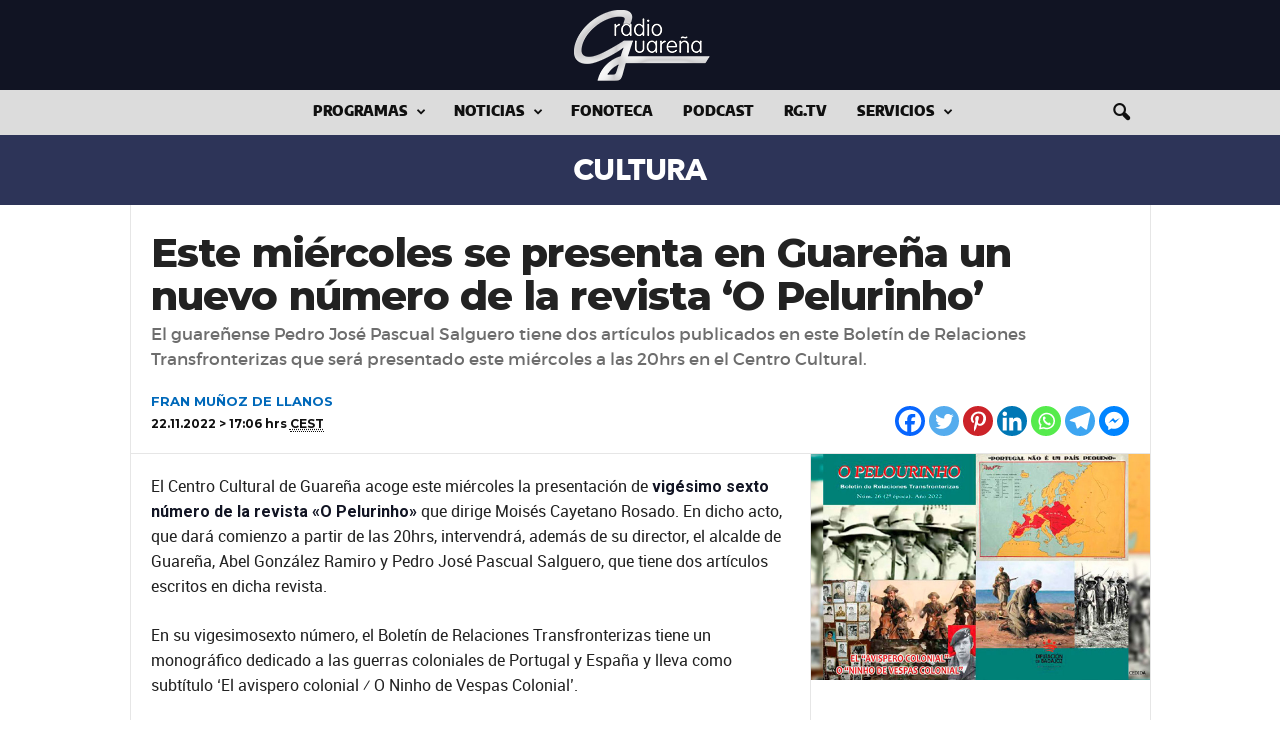

--- FILE ---
content_type: text/html; charset=UTF-8
request_url: https://www.radioguarena.com/noticias/cultura/2022/11/22/este-miercoles-se-presenta-en-guarena-un-nuevo-numero-de-la-revista-o-pelurinho.html
body_size: 23051
content:

    <!doctype html >
<!--[if IE 8]>    <html class="ie8" lang="es"> <![endif]-->
<!--[if IE 9]>    <html class="ie9" lang="es"> <![endif]-->
<!--[if gt IE 8]><!--> <html lang="es"> <!--<![endif]-->
<head>
<title>Este miércoles se presenta en Guareña un nuevo número de la revista &#039;O Pelurinho&#039; - radio Guareña</title>
<meta charset="UTF-8" />
<meta name="viewport" content="width=device-width, initial-scale=1.0">
<link rel="apple-touch-icon" sizes="180x180" href="https://www.radioguarena.com/resources/graph/apple-touch-icon.png">
<link rel="icon" type="image/png" sizes="32x32" href="https://www.radioguarena.com/resources/graph/favicon-32x32.png">
<link rel="icon" type="image/png" sizes="192x192" href="https://www.radioguarena.com/resources/graph/android-chrome-192x192.png">
<link rel="icon" type="image/png" sizes="16x16" href="https://www.radioguarena.com/resources/graph/favicon-16x16.png">
<link rel="manifest" href="https://www.radioguarena.com/resources/graph/site.webmanifest">
<link rel="mask-icon" href="https://www.radioguarena.com/resources/graph/safari-pinned-tab.svg" color="#5bbad5">
<meta name="apple-mobile-web-app-title" content="radio Guare&ntilde;a">
<meta name="application-name" content="radio Guare&ntilde;a">
<meta name="msapplication-TileColor" content="#111423">
<meta name="msapplication-TileImage" content="https://www.radioguarena.com/resources/graph/mstile-144x144.png">
<meta name="theme-color" content="#fff">
<link rel="pingback" href="https://www.radioguarena.com/xmlrpc.php" />

	  <meta name='robots' content='index, follow, max-image-preview:large, max-snippet:-1, max-video-preview:-1' />
<meta property="og:image" content="https://www.radioguarena.com/resources/2022/11/presenta-guarena-nueva-edicion-revista-opelurinho-numero26-normal.jpg" /><link rel="icon" type="image/png" href="https://www.radioguarena.com/resources/graph/favicon-16x16.png">
	<!-- This site is optimized with the Yoast SEO plugin v22.5 - https://yoast.com/wordpress/plugins/seo/ -->
	<meta name="description" content="El guareñense Pedro José Pascual Salguero tiene dos artículos publicados en este Boletín de Relaciones Transfronterizas que será presentado este miércoles a las 20hrs en el Centro Cultural." />
	<link rel="canonical" href="https://www.radioguarena.com/noticias/cultura/2022/11/22/este-miercoles-se-presenta-en-guarena-un-nuevo-numero-de-la-revista-o-pelurinho.html" />
	<meta property="og:locale" content="es_ES" />
	<meta property="og:type" content="article" />
	<meta property="og:title" content="Este miércoles se presenta en Guareña un nuevo número de la revista &#039;O Pelurinho&#039; - radio Guareña" />
	<meta property="og:description" content="El guareñense Pedro José Pascual Salguero tiene dos artículos publicados en este Boletín de Relaciones Transfronterizas que será presentado este miércoles a las 20hrs en el Centro Cultural." />
	<meta property="og:url" content="https://www.radioguarena.com/noticias/cultura/2022/11/22/este-miercoles-se-presenta-en-guarena-un-nuevo-numero-de-la-revista-o-pelurinho.html" />
	<meta property="og:site_name" content="radio Guareña" />
	<meta property="article:publisher" content="https://www.facebook.com/radioguarenacom" />
	<meta property="article:author" content="https://www.facebook.com/fmllanos" />
	<meta property="article:published_time" content="2022-11-22T16:06:00+00:00" />
	<meta property="article:modified_time" content="2022-11-22T16:08:18+00:00" />
	<meta property="og:image" content="https://www.radioguarena.com/resources/2022/11/presenta-guarena-nueva-edicion-revista-opelurinho-numero26-rrss.jpg" />
	<meta property="og:image:width" content="1200" />
	<meta property="og:image:height" content="628" />
	<meta property="og:image:type" content="image/jpeg" />
	<meta name="author" content="FRAN MUÑOZ DE LLANOS" />
	<meta name="twitter:card" content="summary_large_image" />
	<meta name="twitter:title" content="Este miércoles se presenta en Guareña un nuevo número de la revista &#039;O Pelurinho&#039; - radio Guareña" />
	<meta name="twitter:description" content="El guareñense Pedro José Pascual Salguero tiene dos artículos publicados en este Boletín de Relaciones Transfronterizas que será presentado este miércoles a las 20hrs en el Centro Cultural." />
	<meta name="twitter:image" content="https://www.radioguarena.com/resources/2022/11/presenta-guarena-nueva-edicion-revista-opelurinho-numero26-rrss.jpg" />
	<meta name="twitter:creator" content="@https://twitter.com/frantxu" />
	<meta name="twitter:site" content="@radioGuarena" />
	<meta name="twitter:label1" content="Escrito por" />
	<meta name="twitter:data1" content="FRAN MUÑOZ DE LLANOS" />
	<meta name="twitter:label2" content="Tiempo de lectura" />
	<meta name="twitter:data2" content="2 minutos" />
	<script type="application/ld+json" class="yoast-schema-graph">{"@context":"https://schema.org","@graph":[{"@type":"Article","@id":"https://www.radioguarena.com/noticias/cultura/2022/11/22/este-miercoles-se-presenta-en-guarena-un-nuevo-numero-de-la-revista-o-pelurinho.html#article","isPartOf":{"@id":"https://www.radioguarena.com/noticias/cultura/2022/11/22/este-miercoles-se-presenta-en-guarena-un-nuevo-numero-de-la-revista-o-pelurinho.html"},"author":{"name":"FRAN MUÑOZ DE LLANOS","@id":"https://www.radioguarena.com/#/schema/person/f7e9600b26c68d5db717c02645b1d80d"},"headline":"Este miércoles se presenta en Guareña un nuevo número de la revista &#8216;O Pelurinho&#8217;","datePublished":"2022-11-22T16:06:00+00:00","dateModified":"2022-11-22T16:08:18+00:00","mainEntityOfPage":{"@id":"https://www.radioguarena.com/noticias/cultura/2022/11/22/este-miercoles-se-presenta-en-guarena-un-nuevo-numero-de-la-revista-o-pelurinho.html"},"wordCount":309,"publisher":{"@id":"https://www.radioguarena.com/#organization"},"image":{"@id":"https://www.radioguarena.com/noticias/cultura/2022/11/22/este-miercoles-se-presenta-en-guarena-un-nuevo-numero-de-la-revista-o-pelurinho.html#primaryimage"},"thumbnailUrl":"https://www.radioguarena.com/resources/2022/11/presenta-guarena-nueva-edicion-revista-opelurinho-numero26-normal.jpg","articleSection":["Cultura"],"inLanguage":"es"},{"@type":"WebPage","@id":"https://www.radioguarena.com/noticias/cultura/2022/11/22/este-miercoles-se-presenta-en-guarena-un-nuevo-numero-de-la-revista-o-pelurinho.html","url":"https://www.radioguarena.com/noticias/cultura/2022/11/22/este-miercoles-se-presenta-en-guarena-un-nuevo-numero-de-la-revista-o-pelurinho.html","name":"Este miércoles se presenta en Guareña un nuevo número de la revista 'O Pelurinho' - radio Guareña","isPartOf":{"@id":"https://www.radioguarena.com/#website"},"primaryImageOfPage":{"@id":"https://www.radioguarena.com/noticias/cultura/2022/11/22/este-miercoles-se-presenta-en-guarena-un-nuevo-numero-de-la-revista-o-pelurinho.html#primaryimage"},"image":{"@id":"https://www.radioguarena.com/noticias/cultura/2022/11/22/este-miercoles-se-presenta-en-guarena-un-nuevo-numero-de-la-revista-o-pelurinho.html#primaryimage"},"thumbnailUrl":"https://www.radioguarena.com/resources/2022/11/presenta-guarena-nueva-edicion-revista-opelurinho-numero26-normal.jpg","datePublished":"2022-11-22T16:06:00+00:00","dateModified":"2022-11-22T16:08:18+00:00","description":"El guareñense Pedro José Pascual Salguero tiene dos artículos publicados en este Boletín de Relaciones Transfronterizas que será presentado este miércoles a las 20hrs en el Centro Cultural.","breadcrumb":{"@id":"https://www.radioguarena.com/noticias/cultura/2022/11/22/este-miercoles-se-presenta-en-guarena-un-nuevo-numero-de-la-revista-o-pelurinho.html#breadcrumb"},"inLanguage":"es","potentialAction":[{"@type":"ReadAction","target":["https://www.radioguarena.com/noticias/cultura/2022/11/22/este-miercoles-se-presenta-en-guarena-un-nuevo-numero-de-la-revista-o-pelurinho.html"]}]},{"@type":"ImageObject","inLanguage":"es","@id":"https://www.radioguarena.com/noticias/cultura/2022/11/22/este-miercoles-se-presenta-en-guarena-un-nuevo-numero-de-la-revista-o-pelurinho.html#primaryimage","url":"https://www.radioguarena.com/resources/2022/11/presenta-guarena-nueva-edicion-revista-opelurinho-numero26-normal.jpg","contentUrl":"https://www.radioguarena.com/resources/2022/11/presenta-guarena-nueva-edicion-revista-opelurinho-numero26-normal.jpg","width":1200,"height":800},{"@type":"BreadcrumbList","@id":"https://www.radioguarena.com/noticias/cultura/2022/11/22/este-miercoles-se-presenta-en-guarena-un-nuevo-numero-de-la-revista-o-pelurinho.html#breadcrumb","itemListElement":[{"@type":"ListItem","position":1,"name":"Portada","item":"https://www.radioguarena.com/"},{"@type":"ListItem","position":2,"name":"Este miércoles se presenta en Guareña un nuevo número de la revista &#8216;O Pelurinho&#8217;"}]},{"@type":"WebSite","@id":"https://www.radioguarena.com/#website","url":"https://www.radioguarena.com/","name":"radio Guareña","description":"Noticias, Audios y mucho más...","publisher":{"@id":"https://www.radioguarena.com/#organization"},"potentialAction":[{"@type":"SearchAction","target":{"@type":"EntryPoint","urlTemplate":"https://www.radioguarena.com/?s={search_term_string}"},"query-input":"required name=search_term_string"}],"inLanguage":"es"},{"@type":"Organization","@id":"https://www.radioguarena.com/#organization","name":"radio Guareña","url":"https://www.radioguarena.com/","logo":{"@type":"ImageObject","inLanguage":"es","@id":"https://www.radioguarena.com/#/schema/logo/image/","url":"https://www.radioguarena.com/resources/2015/01/rgcom600.png","contentUrl":"https://www.radioguarena.com/resources/2015/01/rgcom600.png","width":450,"height":240,"caption":"radio Guareña"},"image":{"@id":"https://www.radioguarena.com/#/schema/logo/image/"},"sameAs":["https://www.facebook.com/radioguarenacom","https://x.com/radioGuarena","https://www.instagram.com/radioguarena/","https://www.youtube.com/user/radioGuarena"]},{"@type":"Person","@id":"https://www.radioguarena.com/#/schema/person/f7e9600b26c68d5db717c02645b1d80d","name":"FRAN MUÑOZ DE LLANOS","image":{"@type":"ImageObject","inLanguage":"es","@id":"https://www.radioguarena.com/#/schema/person/image/","url":"https://www.radioguarena.com/resources/2020/10/avatar-fmllanos.jpg","contentUrl":"https://www.radioguarena.com/resources/2020/10/avatar-fmllanos.jpg","caption":"FRAN MUÑOZ DE LLANOS"},"sameAs":["https://www.franmunoz.com/","https://www.facebook.com/fmllanos","https://www.instagram.com/frantxu/","https://x.com/https://twitter.com/frantxu"],"url":"https://www.radioguarena.com/author/fran-munoz"}]}</script>
	<!-- / Yoast SEO plugin. -->


<link rel='dns-prefetch' href='//fonts.googleapis.com' />
<script type="text/javascript">var $TS_VCSC_CurrentPluginRelease = "5.2.7";var $TS_VCSC_CurrentComposerRelease = "6.2.0";var $TS_VCSC_Lightbox_Activated = true;var $TS_VCSC_Lightbox_Thumbs = "bottom";var $TS_VCSC_Lightbox_Thumbsize = 50;var $TS_VCSC_Lightbox_Animation = "random";var $TS_VCSC_Lightbox_Captions = "data-title";var $TS_VCSC_Lightbox_Closer = true;var $TS_VCSC_Lightbox_Durations = 5000;var $TS_VCSC_Lightbox_Share = false;var $TS_VCSC_Lightbox_Save = false;var $TS_VCSC_Lightbox_LoadAPIs = true;var $TS_VCSC_Lightbox_Social = "fb,tw,gp,pin";var $TS_VCSC_Lightbox_NoTouch = false;var $TS_VCSC_Lightbox_BGClose = true;var $TS_VCSC_Lightbox_NoHashes = true;var $TS_VCSC_Lightbox_Keyboard = true;var $TS_VCSC_Lightbox_FullScreen = true;var $TS_VCSC_Lightbox_Zoom = true;var $TS_VCSC_Lightbox_FXSpeed = 300;var $TS_VCSC_Lightbox_Scheme = "dark";var $TS_VCSC_Lightbox_URLColor = false;var $TS_VCSC_Lightbox_Backlight = "#ffffff";var $TS_VCSC_Lightbox_UseColor = false;var $TS_VCSC_Lightbox_Overlay = "#000000";var $TS_VCSC_Lightbox_Background = "";var $TS_VCSC_Lightbox_Repeat = "no-repeat";var $TS_VCSC_Lightbox_Noise = "";var $TS_VCSC_Lightbox_CORS = false;var $TS_VCSC_Lightbox_Tapping = true;var $TS_VCSC_Lightbox_ScrollBlock = "js";var $TS_VCSC_Lightbox_Protection = "none";var $TS_VCSC_Lightbox_HistoryClose = false;var $TS_VCSC_Lightbox_CustomScroll = true;var $TS_VCSC_Lightbox_HomeURL = "https://www.radioguarena.com";var $TS_VCSC_Lightbox_LastScroll = 0;var $TS_VCSC_Lightbox_Showing = false;var $TS_VCSC_Lightbox_PrettyPhoto = false;var $TS_VCSC_Lightbox_AttachAllOther = false;var $TS_VCSC_Hammer_ReleaseNew = true;var $TS_VCSC_Countdown_DaysLabel = "Days";var $TS_VCSC_Countdown_DayLabel = "Day";var $TS_VCSC_Countdown_HoursLabel = "Hours";var $TS_VCSC_Countdown_HourLabel = "Hour";var $TS_VCSC_Countdown_MinutesLabel = "Minutes";var $TS_VCSC_Countdown_MinuteLabel = "Minute";var $TS_VCSC_Countdown_SecondsLabel = "Seconds";var $TS_VCSC_Countdown_SecondLabel = "Second";</script><link rel='stylesheet' id='wpcfs-form-css' href='https://www.radioguarena.com/wp-content/plugins/wp-custom-fields-search/templates/form.css?ver=6.3.7' type='text/css' media='all' />
<style id='pdfemb-pdf-embedder-viewer-style-inline-css' type='text/css'>
.wp-block-pdfemb-pdf-embedder-viewer{max-width:none}

</style>
<style id='powerpress-player-block-style-inline-css' type='text/css'>


</style>
<link rel='stylesheet' id='cpsh-shortcodes-css' href='https://www.radioguarena.com/wp-content/plugins/column-shortcodes//assets/css/shortcodes.css?ver=1.0.1' type='text/css' media='all' />
<link rel='stylesheet' id='h5ap-style-css' href='https://www.radioguarena.com/wp-content/plugins/html5-audio-player-pro/style/player-style-custom.css?ver=6.3.7' type='text/css' media='all' />
<link rel='stylesheet' id='wptu-front-style-css' href='https://www.radioguarena.com/wp-content/plugins/ticker-ultimate/assets/css/wptu-front.css?ver=1.7.4' type='text/css' media='all' />
<link rel='stylesheet' id='redux-extendify-styles-css' href='https://www.radioguarena.com/wp-content/plugins/worth-the-read/options/assets/css/extendify-utilities.css?ver=4.4.5' type='text/css' media='all' />
<link rel='stylesheet' id='wtr-css-css' href='https://www.radioguarena.com/wp-content/plugins/worth-the-read/css/wtr.css?ver=6.3.7' type='text/css' media='all' />
<link rel='stylesheet' id='wp-show-posts-css' href='https://www.radioguarena.com/wp-content/plugins/wp-show-posts/css/wp-show-posts-min.css?ver=1.1.6' type='text/css' media='all' />
<link rel='stylesheet' id='wp-user-profile-avatar-frontend-css' href='https://www.radioguarena.com/wp-content/plugins/wp-user-profile-avatar/assets/css/frontend.min.css?ver=6.3.7' type='text/css' media='all' />
<link rel='stylesheet' id='wp-lightbox-2.min.css-css' href='https://www.radioguarena.com/wp-content/plugins/wp-lightbox-2/styles/lightbox.min.css?ver=1.3.4' type='text/css' media='all' />
<link rel='stylesheet' id='wp-syntax-css-css' href='https://www.radioguarena.com/wp-content/plugins/wp-syntax/css/wp-syntax.css?ver=1.2' type='text/css' media='all' />
<link rel='stylesheet' id='google-fonts-style-css' href='https://fonts.googleapis.com/css?family=Roboto%3A400%2C400italic%2C500%2C500italic%2C600%2C700%2C700italic%2C800%7CMontserrat%3A400%2C400italic%2C500%2C500italic%2C600%2C700%2C700italic%2C800%7COpen+Sans%3A300%2C400%2C600%2C700%2C400italic%2C500%2C500italic%2C700italic%2C800%7COpen+Sans+Condensed%3A400%2C400italic%2C500%2C500italic%2C600%2C700%2C700italic%2C800%7CRoboto+Condensed%3A300%2C300italic%2C400%2C400italic%2C700%2C700italic%2C500%2C500italic%2C600%2C800&#038;ver=4.5' type='text/css' media='all' />
<style id='akismet-widget-style-inline-css' type='text/css'>

			.a-stats {
				--akismet-color-mid-green: #357b49;
				--akismet-color-white: #fff;
				--akismet-color-light-grey: #f6f7f7;

				max-width: 350px;
				width: auto;
			}

			.a-stats * {
				all: unset;
				box-sizing: border-box;
			}

			.a-stats strong {
				font-weight: 600;
			}

			.a-stats a.a-stats__link,
			.a-stats a.a-stats__link:visited,
			.a-stats a.a-stats__link:active {
				background: var(--akismet-color-mid-green);
				border: none;
				box-shadow: none;
				border-radius: 8px;
				color: var(--akismet-color-white);
				cursor: pointer;
				display: block;
				font-family: -apple-system, BlinkMacSystemFont, 'Segoe UI', 'Roboto', 'Oxygen-Sans', 'Ubuntu', 'Cantarell', 'Helvetica Neue', sans-serif;
				font-weight: 500;
				padding: 12px;
				text-align: center;
				text-decoration: none;
				transition: all 0.2s ease;
			}

			/* Extra specificity to deal with TwentyTwentyOne focus style */
			.widget .a-stats a.a-stats__link:focus {
				background: var(--akismet-color-mid-green);
				color: var(--akismet-color-white);
				text-decoration: none;
			}

			.a-stats a.a-stats__link:hover {
				filter: brightness(110%);
				box-shadow: 0 4px 12px rgba(0, 0, 0, 0.06), 0 0 2px rgba(0, 0, 0, 0.16);
			}

			.a-stats .count {
				color: var(--akismet-color-white);
				display: block;
				font-size: 1.5em;
				line-height: 1.4;
				padding: 0 13px;
				white-space: nowrap;
			}
		
</style>
<link rel='stylesheet' id='popular-widget-css' href='https://www.radioguarena.com/wp-content/plugins/popular-widget/_css/pop-widget.css?ver=1.7.0' type='text/css' media='all' />
<link rel='stylesheet' id='dry_awp_theme_style-css' href='https://www.radioguarena.com/wp-content/plugins/advanced-wp-columns/assets/css/awp-columns.css?ver=6.3.7' type='text/css' media='all' />
<style id='dry_awp_theme_style-inline-css' type='text/css'>
@media screen and (max-width: 1024px) {	.csColumn {		clear: both !important;		float: none !important;		text-align: center !important;		margin-left:  10% !important;		margin-right: 10% !important;		width: 80% !important;	}	.csColumnGap {		display: none !important;	}}
</style>
<link rel='stylesheet' id='heateor_sss_frontend_css-css' href='https://www.radioguarena.com/wp-content/plugins/sassy-social-share/public/css/sassy-social-share-public.css?ver=3.3.75' type='text/css' media='all' />
<style id='heateor_sss_frontend_css-inline-css' type='text/css'>
.heateor_sss_button_instagram span.heateor_sss_svg,a.heateor_sss_instagram span.heateor_sss_svg{background:radial-gradient(circle at 30% 107%,#fdf497 0,#fdf497 5%,#fd5949 45%,#d6249f 60%,#285aeb 90%)}.heateor_sss_horizontal_sharing .heateor_sss_svg,.heateor_sss_standard_follow_icons_container .heateor_sss_svg{color:#fff;border-width:0px;border-style:solid;border-color:transparent}.heateor_sss_horizontal_sharing .heateorSssTCBackground{color:#666}.heateor_sss_horizontal_sharing span.heateor_sss_svg:hover,.heateor_sss_standard_follow_icons_container span.heateor_sss_svg:hover{border-color:transparent;}.heateor_sss_vertical_sharing span.heateor_sss_svg,.heateor_sss_floating_follow_icons_container span.heateor_sss_svg{color:#fff;border-width:0px;border-style:solid;border-color:transparent;}.heateor_sss_vertical_sharing .heateorSssTCBackground{color:#666;}.heateor_sss_vertical_sharing span.heateor_sss_svg:hover,.heateor_sss_floating_follow_icons_container span.heateor_sss_svg:hover{border-color:transparent;}@media screen and (max-width:783px) {.heateor_sss_vertical_sharing{display:none!important}}
</style>
<link rel='stylesheet' id='forget-about-shortcode-buttons-css' href='https://www.radioguarena.com/wp-content/plugins/forget-about-shortcode-buttons/public/css/button-styles.css?ver=2.1.3' type='text/css' media='all' />
<link rel='stylesheet' id='srpw-style-css' href='https://www.radioguarena.com/wp-content/plugins/smart-recent-posts-widget/assets/css/srpw-frontend.css?ver=6.3.7' type='text/css' media='all' />
<link rel='stylesheet' id='js_composer_front-css' href='//www.radioguarena.com/resources/js_composer/js_composer_front_custom.css?ver=6.2.0' type='text/css' media='all' />
<link rel='stylesheet' id='td-theme-css' href='https://www.radioguarena.com/wp-content/themes/radioguarenacom/style.css?ver=4.5' type='text/css' media='all' />
<script type='text/javascript' src='https://www.radioguarena.com/wp-content/plugins/html5-audio-player-pro/js/plyr.js?ver=1' id='h5ap-script-js'></script>
<script type='text/javascript' src='https://www.radioguarena.com/wp-includes/js/jquery/jquery.min.js?ver=3.7.0' id='jquery-core-js'></script>
<script type='text/javascript' src='https://www.radioguarena.com/wp-includes/js/jquery/jquery-migrate.min.js?ver=3.4.1' id='jquery-migrate-js'></script>
<script type='text/javascript' id='sfpp-fb-root-js-extra'>
/* <![CDATA[ */
var sfpp_script_vars = {"language":"es_ES","appId":"297186066963865"};
/* ]]> */
</script>
<script type='text/javascript' async="async" src='https://www.radioguarena.com/wp-content/plugins/simple-facebook-twitter-widget/js/simple-facebook-page-root.js?ver=1.7.0' id='sfpp-fb-root-js'></script>
<link rel="https://api.w.org/" href="https://www.radioguarena.com/wp-json/" /><link rel="alternate" type="application/json" href="https://www.radioguarena.com/wp-json/wp/v2/posts/54681" /><link rel='shortlink' href='https://www.radioguarena.com/?p=54681' />
<link rel="alternate" type="application/json+oembed" href="https://www.radioguarena.com/wp-json/oembed/1.0/embed?url=https%3A%2F%2Fwww.radioguarena.com%2Fnoticias%2Fcultura%2F2022%2F11%2F22%2Feste-miercoles-se-presenta-en-guarena-un-nuevo-numero-de-la-revista-o-pelurinho.html" />
<link rel="alternate" type="text/xml+oembed" href="https://www.radioguarena.com/wp-json/oembed/1.0/embed?url=https%3A%2F%2Fwww.radioguarena.com%2Fnoticias%2Fcultura%2F2022%2F11%2F22%2Feste-miercoles-se-presenta-en-guarena-un-nuevo-numero-de-la-revista-o-pelurinho.html&#038;format=xml" />
<script type='text/javascript'>
var tminusnow = '{"now":"1\/22\/2026 06:07:16"}';
</script>            <script type="text/javascript"><!--
                                function powerpress_pinw(pinw_url){window.open(pinw_url, 'PowerPressPlayer','toolbar=0,status=0,resizable=1,width=460,height=320');	return false;}
                //-->

                // tabnab protection
                window.addEventListener('load', function () {
                    // make all links have rel="noopener noreferrer"
                    document.querySelectorAll('a[target="_blank"]').forEach(link => {
                        link.setAttribute('rel', 'noopener noreferrer');
                    });
                });
            </script>
            <meta name="generator" content="Redux 4.4.5" /><style type="text/css">
.wtr-time-wrap{ 
    /* wraps the entire label */
    margin: 0 10px;

}
.wtr-time-number{ 
    /* applies only to the number */
    
}</style><!--[if lt IE 9]><script src="https://cdnjs.cloudflare.com/ajax/libs/html5shiv/3.7.3/html5shiv.js"></script><![endif]-->
    <meta name="generator" content="Powered by WPBakery Page Builder - drag and drop page builder for WordPress."/>

<!-- JS generated by theme -->

<script>
    
    

	    var tdBlocksArray = []; //here we store all the items for the current page

	    //td_block class - each ajax block uses a object of this class for requests
	    function tdBlock() {
		    this.id = '';
		    this.block_type = 1; //block type id (1-234 etc)
		    this.atts = '';
		    this.td_column_number = '';
		    this.td_current_page = 1; //
		    this.post_count = 0; //from wp
		    this.found_posts = 0; //from wp
		    this.max_num_pages = 0; //from wp
		    this.td_filter_value = ''; //current live filter value
		    this.is_ajax_running = false;
		    this.td_user_action = ''; // load more or infinite loader (used by the animation)
		    this.header_color = '';
		    this.ajax_pagination_infinite_stop = ''; //show load more at page x
	    }


        // td_js_generator - mini detector
        (function(){
            var htmlTag = document.getElementsByTagName("html")[0];

	        if ( navigator.userAgent.indexOf("MSIE 10.0") > -1 ) {
                htmlTag.className += ' ie10';
            }

            if ( !!navigator.userAgent.match(/Trident.*rv\:11\./) ) {
                htmlTag.className += ' ie11';
            }

	        if ( navigator.userAgent.indexOf("Edge") > -1 ) {
                htmlTag.className += ' ieEdge';
            }

            if ( /(iPad|iPhone|iPod)/g.test(navigator.userAgent) ) {
                htmlTag.className += ' td-md-is-ios';
            }

            var user_agent = navigator.userAgent.toLowerCase();
            if ( user_agent.indexOf("android") > -1 ) {
                htmlTag.className += ' td-md-is-android';
            }

            if ( -1 !== navigator.userAgent.indexOf('Mac OS X')  ) {
                htmlTag.className += ' td-md-is-os-x';
            }

            if ( /chrom(e|ium)/.test(navigator.userAgent.toLowerCase()) ) {
               htmlTag.className += ' td-md-is-chrome';
            }

            if ( -1 !== navigator.userAgent.indexOf('Firefox') ) {
                htmlTag.className += ' td-md-is-firefox';
            }

            if ( -1 !== navigator.userAgent.indexOf('Safari') && -1 === navigator.userAgent.indexOf('Chrome') ) {
                htmlTag.className += ' td-md-is-safari';
            }

            if( -1 !== navigator.userAgent.indexOf('IEMobile') ){
                htmlTag.className += ' td-md-is-iemobile';
            }

        })();




        var tdLocalCache = {};

        ( function () {
            "use strict";

            tdLocalCache = {
                data: {},
                remove: function (resource_id) {
                    delete tdLocalCache.data[resource_id];
                },
                exist: function (resource_id) {
                    return tdLocalCache.data.hasOwnProperty(resource_id) && tdLocalCache.data[resource_id] !== null;
                },
                get: function (resource_id) {
                    return tdLocalCache.data[resource_id];
                },
                set: function (resource_id, cachedData) {
                    tdLocalCache.remove(resource_id);
                    tdLocalCache.data[resource_id] = cachedData;
                }
            };
        })();

    
    
var td_viewport_interval_list=[{"limitBottom":767,"sidebarWidth":251},{"limitBottom":1023,"sidebarWidth":339}];
var td_ajax_url="https:\/\/www.radioguarena.com\/wp-admin\/admin-ajax.php?td_theme_name=Newsmag&v=4.5";
var td_get_template_directory_uri="https:\/\/www.radioguarena.com\/wp-content\/themes\/radioguarenacom";
var tds_snap_menu="snap";
var tds_logo_on_sticky="";
var tds_header_style="10";
var td_please_wait="Por favor espera...";
var td_email_user_pass_incorrect="Usuario o contrase\u00f1a incorrecta!";
var td_email_user_incorrect="Correo electr\u00f3nico o nombre de usuario incorrecto!";
var td_email_incorrect="Email incorrecto!";
var tds_more_articles_on_post_enable="";
var tds_more_articles_on_post_time_to_wait="";
var tds_more_articles_on_post_pages_distance_from_top=0;
var tds_theme_color_site_wide="#111423";
var tds_smart_sidebar="enabled";
var tdThemeName="Newsmag";
var td_magnific_popup_translation_tPrev="Anterior (tecla de flecha izquierda)";
var td_magnific_popup_translation_tNext="Siguiente (tecla de flecha derecha)";
var td_magnific_popup_translation_tCounter="%curr% de %total%";
var td_magnific_popup_translation_ajax_tError="El contenido de %url% no pudo cargarse.";
var td_magnific_popup_translation_image_tError="La imagen #%curr% no pudo cargarse.";
var tdDateNamesI18n={"month_names":["enero","febrero","marzo","abril","mayo","junio","julio","agosto","septiembre","octubre","noviembre","diciembre"],"month_names_short":["Ene","Feb","Mar","Abr","May","Jun","Jul","Ago","Sep","Oct","Nov","Dic"],"day_names":["domingo","lunes","martes","mi\u00e9rcoles","jueves","viernes","s\u00e1bado"],"day_names_short":["Dom","Lun","Mar","Mi\u00e9","Jue","Vie","S\u00e1b"]};
var td_ad_background_click_link="";
var td_ad_background_click_target="";
</script>


<!-- Header style compiled by theme -->

<style>
    

                                    @font-face {
                                      font-family: "EncodeSans Black";
                                      src: local("EncodeSans Black"), url("https://www.radioguarena.com/resources/fonts/encodesans/black/encodesans-black.woff") format("woff");
                                    }
                                
                                    @font-face {
                                      font-family: "DejaVuSans";
                                      src: local("DejaVuSans"), url("https://www.radioguarena.com/resources/fonts/dejavusans/dejavusans.woff") format("woff");
                                    }
                                
                                    @font-face {
                                      font-family: "Cooperhewitt Heavy";
                                      src: local("Cooperhewitt Heavy"), url("https://radioguarena.com/resources/fonts/cooperhewitt-heavy/cooperhewitt-heavy.woff") format("woff");
                                    }
                                
.td-header-border:before,
    .td-trending-now-title,
    .td_block_mega_menu .td_mega_menu_sub_cats .cur-sub-cat,
    .td-post-category:hover,
    .td-header-style-2 .td-header-sp-logo,
    .td-next-prev-wrap a:hover i,
    .page-nav .current,
    .widget_calendar tfoot a:hover,
    .td-footer-container .widget_search .wpb_button:hover,
    .td-scroll-up-visible,
    .dropcap,
    .td-category a,
    input[type="submit"]:hover,
    .td-post-small-box a:hover,
    .td-404-sub-sub-title a:hover,
    .td-rating-bar-wrap div,
    .td_top_authors .td-active .td-author-post-count,
    .td_top_authors .td-active .td-author-comments-count,
    .td_smart_list_3 .td-sml3-top-controls i:hover,
    .td_smart_list_3 .td-sml3-bottom-controls i:hover,
    .td_wrapper_video_playlist .td_video_controls_playlist_wrapper,
    .td-read-more a:hover,
    .td-login-wrap .btn,
    .td_display_err,
    .td-header-style-6 .td-top-menu-full,
    #bbpress-forums button:hover,
    #bbpress-forums .bbp-pagination .current,
    .bbp_widget_login .button:hover,
    .header-search-wrap .td-drop-down-search .btn:hover,
    .td-post-text-content .more-link-wrap:hover a,
    #buddypress div.item-list-tabs ul li > a span,
    #buddypress div.item-list-tabs ul li > a:hover span,
    #buddypress input[type=submit]:hover,
    #buddypress a.button:hover span,
    #buddypress div.item-list-tabs ul li.selected a span,
    #buddypress div.item-list-tabs ul li.current a span,
    #buddypress input[type=submit]:focus,
    .td-grid-style-3 .td-big-grid-post .td-module-thumb a:last-child:before,
    .td-grid-style-4 .td-big-grid-post .td-module-thumb a:last-child:before,
    .td-grid-style-5 .td-big-grid-post .td-module-thumb:after,
    .td_category_template_2 .td-category-siblings .td-category a:hover,
    .td-weather-week:before,
    .td-weather-information:before,
     .td_3D_btn,
    .td_shadow_btn,
    .td_default_btn,
    .td_square_btn, 
    .td_outlined_btn:hover {
        background-color: #111423;
    }

    @media (max-width: 767px) {
        .td-category a.td-current-sub-category {
            background-color: #111423;
        }
    }

    .woocommerce .onsale,
    .woocommerce .woocommerce a.button:hover,
    .woocommerce-page .woocommerce .button:hover,
    .single-product .product .summary .cart .button:hover,
    .woocommerce .woocommerce .product a.button:hover,
    .woocommerce .product a.button:hover,
    .woocommerce .product #respond input#submit:hover,
    .woocommerce .checkout input#place_order:hover,
    .woocommerce .woocommerce.widget .button:hover,
    .woocommerce .woocommerce-message .button:hover,
    .woocommerce .woocommerce-error .button:hover,
    .woocommerce .woocommerce-info .button:hover,
    .woocommerce.widget .ui-slider .ui-slider-handle,
    .vc_btn-black:hover,
	.wpb_btn-black:hover,
	.item-list-tabs .feed:hover a,
	.td-smart-list-button:hover {
    	background-color: #111423 !important;
    }

    .td-header-sp-top-menu .top-header-menu > .current-menu-item > a,
    .td-header-sp-top-menu .top-header-menu > .current-menu-ancestor > a,
    .td-header-sp-top-menu .top-header-menu > .current-category-ancestor > a,
    .td-header-sp-top-menu .top-header-menu > li > a:hover,
    .td-header-sp-top-menu .top-header-menu > .sfHover > a,
    .top-header-menu ul .current-menu-item > a,
    .top-header-menu ul .current-menu-ancestor > a,
    .top-header-menu ul .current-category-ancestor > a,
    .top-header-menu ul li > a:hover,
    .top-header-menu ul .sfHover > a,
    .sf-menu ul .td-menu-item > a:hover,
    .sf-menu ul .sfHover > a,
    .sf-menu ul .current-menu-ancestor > a,
    .sf-menu ul .current-category-ancestor > a,
    .sf-menu ul .current-menu-item > a,
    .td_module_wrap:hover .entry-title a,
    .td_mod_mega_menu:hover .entry-title a,
    .footer-email-wrap a,
    .widget a:hover,
    .td-footer-container .widget_calendar #today,
    .td-category-pulldown-filter a.td-pulldown-category-filter-link:hover,
    .td-load-more-wrap a:hover,
    .td-post-next-prev-content a:hover,
    .td-author-name a:hover,
    .td-author-url a:hover,
    .td_mod_related_posts:hover .entry-title a,
    .td-search-query,
    .header-search-wrap .td-drop-down-search .result-msg a:hover,
    .td_top_authors .td-active .td-authors-name a,
    .post blockquote p,
    .td-post-content blockquote p,
    .page blockquote p,
    .comment-list cite a:hover,
    .comment-list cite:hover,
    .comment-list .comment-reply-link:hover,
    a,
    .white-menu #td-header-menu .sf-menu > li > a:hover,
    .white-menu #td-header-menu .sf-menu > .current-menu-ancestor > a,
    .white-menu #td-header-menu .sf-menu > .current-menu-item > a,
    .td_quote_on_blocks,
    #bbpress-forums .bbp-forum-freshness a:hover,
    #bbpress-forums .bbp-topic-freshness a:hover,
    #bbpress-forums .bbp-forums-list li a:hover,
    #bbpress-forums .bbp-forum-title:hover,
    #bbpress-forums .bbp-topic-permalink:hover,
    #bbpress-forums .bbp-topic-started-by a:hover,
    #bbpress-forums .bbp-topic-started-in a:hover,
    #bbpress-forums .bbp-body .super-sticky li.bbp-topic-title .bbp-topic-permalink,
    #bbpress-forums .bbp-body .sticky li.bbp-topic-title .bbp-topic-permalink,
    #bbpress-forums #subscription-toggle a:hover,
    #bbpress-forums #favorite-toggle a:hover,
    .woocommerce-account .woocommerce-MyAccount-navigation a:hover,
    .widget_display_replies .bbp-author-name,
    .widget_display_topics .bbp-author-name,
    .archive .widget_archive .current,
    .archive .widget_archive .current a,
    .td-subcategory-header .td-category-siblings .td-subcat-dropdown a.td-current-sub-category,
    .td-subcategory-header .td-category-siblings .td-subcat-dropdown a:hover,
    .td-pulldown-filter-display-option:hover,
    .td-pulldown-filter-display-option .td-pulldown-filter-link:hover,
    .td_normal_slide .td-wrapper-pulldown-filter .td-pulldown-filter-list a:hover,
    #buddypress ul.item-list li div.item-title a:hover,
    .td_block_13 .td-pulldown-filter-list a:hover,
    .td_smart_list_8 .td-smart-list-dropdown-wrap .td-smart-list-button:hover,
    .td_smart_list_8 .td-smart-list-dropdown-wrap .td-smart-list-button:hover i,
    .td-sub-footer-container a:hover,
    .td-instagram-user a,
     .td_outlined_btn {
        color: #111423;
    }

    .td-mega-menu .wpb_content_element li a:hover,
    .td_login_tab_focus {
        color: #111423 !important;
    }

    .td-next-prev-wrap a:hover i,
    .page-nav .current,
    .widget_tag_cloud a:hover,
    .post .td_quote_box,
    .page .td_quote_box,
    .td-login-panel-title,
    #bbpress-forums .bbp-pagination .current,
    .td_category_template_2 .td-category-siblings .td-category a:hover,
    .page-template-page-pagebuilder-latest .td-instagram-user,
     .td_outlined_btn {
        border-color: #111423;
    }

    .td_wrapper_video_playlist .td_video_currently_playing:after,
    .item-list-tabs .feed:hover {
        border-color: #111423 !important;
    }


    
    .td-pb-row [class*="td-pb-span"],
    .td-pb-border-top,
    .page-template-page-title-sidebar-php .td-page-content > .wpb_row:first-child,
    .td-post-sharing,
    .td-post-content,
    .td-post-next-prev,
    .author-box-wrap,
    .td-comments-title-wrap,
    .comment-list,
    .comment-respond,
    .td-post-template-5 header,
    .td-container,
    .wpb_content_element,
    .wpb_column,
    .wpb_row,
    .white-menu .td-header-container .td-header-main-menu,
    .td-post-template-1 .td-post-content,
    .td-post-template-4 .td-post-sharing-top,
    .td-header-style-6 .td-header-header .td-make-full,
    #disqus_thread,
    .page-template-page-pagebuilder-title-php .td-page-content > .wpb_row:first-child,
    .td-footer-container:before {
        border-color: #e6e6e6;
    }
    .td-top-border {
        border-color: #e6e6e6 !important;
    }
    .td-container-border:after,
    .td-next-prev-separator,
    .td-container .td-pb-row .wpb_column:before,
    .td-container-border:before,
    .td-main-content:before,
    .td-main-sidebar:before,
    .td-pb-row .td-pb-span4:nth-of-type(3):after,
    .td-pb-row .td-pb-span4:nth-last-of-type(3):after {
    	background-color: #e6e6e6;
    }
    @media (max-width: 767px) {
    	.white-menu .td-header-main-menu {
      		border-color: #e6e6e6;
      	}
    }



    
    .td-header-top-menu,
    .td-header-wrap .td-top-menu-full {
        background-color: #ffffff;
    }

    .td-header-style-1 .td-header-top-menu,
    .td-header-style-2 .td-top-bar-container,
    .td-header-style-7 .td-header-top-menu {
        padding: 0 12px;
        top: 0;
    }

    
    .top-header-menu > .current-menu-item > a,
    .top-header-menu > .current-menu-ancestor > a,
    .top-header-menu > .current-category-ancestor > a,
    .top-header-menu > li > a:hover,
    .top-header-menu > .sfHover > a {
        color: #111423 !important;
    }

    
    .top-header-menu ul .current-menu-item > a,
    .top-header-menu ul .current-menu-ancestor > a,
    .top-header-menu ul .current-category-ancestor > a,
    .top-header-menu ul li > a:hover,
    .top-header-menu ul .sfHover > a {
        color: #111423;
    }

    
    .td-header-sp-top-widget .td-social-icon-wrap i:hover {
        color: #111423;
    }

    
    .td-header-main-menu {
        background-color: #dcdcdc;
    }

    
    .sf-menu > li > a,
    .header-search-wrap .td-icon-search,
    #td-top-mobile-toggle i {
        color: #101010;
    }

    
    .td-header-row.td-header-header {
        background-color: #111423;
    }

    .td-header-style-1 .td-header-top-menu {
        padding: 0 12px;
    	top: 0;
    }

    @media (min-width: 1024px) {
    	.td-header-style-1 .td-header-header {
      		padding: 0 6px;
      	}
    }

    .td-header-style-6 .td-header-header .td-make-full {
    	border-bottom: 0;
    }


    @media (max-height: 768px) {
        .td-header-style-6 .td-header-sp-rec {
            margin-right: 7px;
        }
        .td-header-style-6 .td-header-sp-logo {
        	margin-left: 7px;
    	}
    }

    
    @media (max-width: 767px) {
        body .td-header-wrap .td-header-main-menu {
            background-color: #111423;
        }
    }

    
    @media (max-width: 767px) {
        body #td-top-mobile-toggle i,
        .td-header-wrap .header-search-wrap .td-icon-search {
            color: #e0e0e0 !important;
        }
    }

    
    .td-menu-background:before,
    .td-search-background:before {
        background: #101010;
        background: -moz-linear-gradient(top, #101010 0%, #101010 100%);
        background: -webkit-gradient(left top, left bottom, color-stop(0%, #101010), color-stop(100%, #101010));
        background: -webkit-linear-gradient(top, #101010 0%, #101010 100%);
        background: -o-linear-gradient(top, #101010 0%, @mobileu_gradient_two_mob 100%);
        background: -ms-linear-gradient(top, #101010 0%, #101010 100%);
        background: linear-gradient(to bottom, #101010 0%, #101010 100%);
        filter: progid:DXImageTransform.Microsoft.gradient( startColorstr='#101010', endColorstr='#101010', GradientType=0 );
    }

    
    .td-mobile-content .current-menu-item > a,
    .td-mobile-content .current-menu-ancestor > a,
    .td-mobile-content .current-category-ancestor > a,
    #td-mobile-nav .td-menu-login-section a:hover,
    #td-mobile-nav .td-register-section a:hover,
    #td-mobile-nav .td-menu-socials-wrap a:hover i {
        color: #ffffff;
    }

    
    .white-popup-block,
    .mfp-content .td-login-panel-title,
    .mfp-content .td-login-inputs,
    .mfp-content .td-login-input,
    .mfp-content .td-login-info-text,
    .mfp-content #register-link,
    .mfp-content #login-form .mfp-close:before,
    .mfp-content .td-back-button i {
        color: #111423;
    }
    .mfp-content .td-login-inputs:after {
        background-color: #111423;
    }
    .mfp-content #register-link:before {
        border-color: #111423;
    }
    
    .mfp-content .td-login-button {
        background-color: #111423;
    }
    
    .sf-menu > .td-menu-item > a {
        font-family:EncodeSans Black;
	font-size:14px;
	line-height:45px;
	font-weight:bold;
	
    }
    
    .sf-menu ul .td-menu-item a {
        font-family:EncodeSans Black;
	font-size:12px;
	line-height:20px;
	font-weight:bold;
	text-transform:uppercase;
	
    }
    
	#td-mobile-nav,
	#td-mobile-nav .wpb_button,
	.td-search-wrap-mob {
		font-family:EncodeSans Black;
	
	}

	
    .td-mobile-content .td-mobile-main-menu > li > a {
        font-family:DejaVuSans;
	font-weight:600;
	text-transform:uppercase;
	
    }

	
    .td-mobile-content .sub-menu a {
        font-family:DejaVuSans;
	font-weight:600;
	text-transform:uppercase;
	
    }

	
	.post header .entry-title {
		font-family:DejaVuSans;
	
	}

	
    .td-post-template-default header .entry-title {
        font-family:GillSans, Calibri, Trebuchet, sans-serif;
	
    }
    
    .td-post-template-1 header .entry-title {
        font-family:GillSans, Calibri, Trebuchet, sans-serif;
	
    }
    
    .td-post-template-2 header .entry-title {
        font-family:Montserrat;
	font-size:40px;
	line-height:43px;
	font-weight:900;
	
    }
    
    .td-post-template-3 header .entry-title {
        font-family:Georgia, Times, "Times New Roman", serif;
	
    }
    
    .td-post-template-4 header .entry-title {
        font-family:GillSans, Calibri, Trebuchet, sans-serif;
	
    }
    
    .td-post-template-5 header .entry-title {
        font-family:GillSans, Calibri, Trebuchet, sans-serif;
	
    }
    
    .td-post-template-6 header .entry-title {
        font-family:GillSans, Calibri, Trebuchet, sans-serif;
	
    }
    
    .td-post-template-7 header .entry-title {
        font-family:GillSans, Calibri, Trebuchet, sans-serif;
	
    }
    
    .td-post-template-8 header .entry-title {
        font-family:GillSans, Calibri, Trebuchet, sans-serif;
	
    }




    
    .td-post-content p,
    .td-post-content {
        font-family:Roboto;
	font-size:16px;
	line-height:25px;
	
    }
    
    .td-post-content h1 {
        font-family:EncodeSans Black;
	font-weight:800;
	
    }
    
    .post header .td-post-author-name,
    .post header .td-post-author-name a {
        font-family:"Open Sans";
	
    }
    
    .post header .td-post-date .entry-date {
        font-family:"Open Sans";
	
    }
    
    .td-page-header h1,
    .woocommerce-page .page-title {
    	font-family:EncodeSans Black;
	font-weight:bold;
	
    }
    
    .td-page-content p,
    .td-page-content li,
    .td-page-content .td_block_text_with_title,
    .woocommerce-page .page-description > p,
    .wpb_text_column p {
    	font-family:Tahoma, Verdana, Geneva;
	
    }
    
    .td-page-content h3,
    .wpb_text_column h3 {
    	font-weight:bold;
	
    }
    
	.footer-text-wrap {
		font-family:"Open Sans Condensed";
	font-size:12px;
	line-height:12px;
	font-weight:600;
	text-transform:uppercase;
	
	}
	
	.td-sub-footer-copy {
		font-family:"Open Sans Condensed";
	font-size:12px;
	line-height:15px;
	font-weight:600;
	
	}
	
	.td-sub-footer-menu ul li a {
		font-family:"Open Sans Condensed";
	font-size:12px;
	line-height:12px;
	font-weight:bold;
	text-transform:uppercase;
	
	}



    
    body, p {
    	font-family:Montserrat;
	
    }



    
	@media (min-width: 768px) {
        .td-main-menu-logo img,
        .sf-menu > .td-menu-item > a > img {
            max-height: 45px;
        }
        #td-header-menu,
        .td-header-menu-wrap {
            min-height: 45px;
        }
        .td-main-menu-logo a {
            line-height: 45px;
        }
	}
	.td-main-menu-logo {
	    height: 45px;
	}


	
    .td-footer-container::before {
        background-size: cover;
    }

    
    .td-footer-container::before {
        opacity: 0.1;
    }
</style>

<style id="wtr_settings-dynamic-css" title="dynamic-css" class="redux-options-output">.wtr-time-wrap{color:#CCCCCC;font-size:16px;}</style><noscript><style> .wpb_animate_when_almost_visible { opacity: 1; }</style></noscript><div id="fb-root"></div>
<script>(function(d, s, id) {
var js, fjs = d.getElementsByTagName(s)[0];
if (d.getElementById(id)) return;
js = d.createElement(s); js.id = id;
js.src = "//connect.facebook.net/es_ES/sdk.js#xfbml=1&version=v2.4&appId=542504392567588";
fjs.parentNode.insertBefore(js, fjs);
}(document, 'script', 'facebook-jssdk'));</script>
<link rel="stylesheet" href="https://www.radioguarena.com/wp-content/themes/radioguarenacom/css/extra.css" type="text/css" media="screen, projection" />
<link rel="stylesheet" href="https://www.radioguarena.com/wp-content/themes/radioguarenacom/css/fonts.css" type="text/css" media="screen, projection" />
</head>
<body data-rsssl=1 class="post-template-default single single-post postid-54681 single-format-standard este-miercoles-se-presenta-en-guarena-un-nuevo-numero-de-la-revista-o-pelurinho global-block-template-1 wpb-js-composer js-comp-ver-6.2.0 vc_responsive elementor-default elementor-kit-44327 td-full-layout" itemscope="itemscope" itemtype="https://schema.org/WebPage">

        <div class="td-scroll-up"><i class="td-icon-menu-up"></i></div>

    <div class="td-menu-background"></div>
<div id="td-mobile-nav">
    <div class="td-mobile-container">
        <!-- mobile menu top section -->
        <div class="td-menu-socials-wrap">
            <!-- socials -->
            <div class="td-menu-socials">
                
        <span class="td-social-icon-wrap">
            <a target="_blank" href="https://www.facebook.com/radioguarenacom" title="Facebook">
                <i class="td-icon-font td-icon-facebook"></i>
            </a>
        </span>
        <span class="td-social-icon-wrap">
            <a target="_blank" href="https://instagram.com/radioguarena/" title="Instagram">
                <i class="td-icon-font td-icon-instagram"></i>
            </a>
        </span>
        <span class="td-social-icon-wrap">
            <a target="_blank" href="https://t.me/radioguarenacom" title="Telegram">
                <i class="td-icon-font td-icon-telegram"></i>
            </a>
        </span>
        <span class="td-social-icon-wrap">
            <a target="_blank" href="https://twitter.com/radioGuarena" title="Twitter">
                <i class="td-icon-font td-icon-twitter"></i>
            </a>
        </span>
        <span class="td-social-icon-wrap">
            <a target="_blank" href="https://www.youtube.com/user/radioGuarena" title="Youtube">
                <i class="td-icon-font td-icon-youtube"></i>
            </a>
        </span>            </div>
            <!-- close button -->
            <div class="td-mobile-close">
                <a href="#"><i class="td-icon-close-mobile"></i></a>
            </div>
        </div>

        <!-- login section -->
        
        <!-- menu section -->
        <div class="td-mobile-content">
            <div class="menu-headerprincipal-container"><ul id="menu-headerprincipal" class="td-mobile-main-menu"><li id="menu-item-40760" class="menu-item menu-item-type-custom menu-item-object-custom menu-item-has-children menu-item-first menu-item-40760"><a href="#">Programas<i class="td-icon-menu-right td-element-after"></i></a>
<ul class="sub-menu">
	<li id="menu-item-39550" class="menu-item menu-item-type-taxonomy menu-item-object-category menu-item-39550"><a href="https://www.radioguarena.com/programa/guarena-al-dia">Guareña al Día</a></li>
	<li id="menu-item-11949" class="menu-item menu-item-type-taxonomy menu-item-object-category menu-item-11949"><a href="https://www.radioguarena.com/programa/la-voz-de-la-calle">La Voz de la Calle</a></li>
	<li id="menu-item-11951" class="menu-item menu-item-type-taxonomy menu-item-object-category menu-item-11951"><a href="https://www.radioguarena.com/sesiones-pleno-ayuntamiento-guarena">Plenos Ayto Guareña</a></li>
	<li id="menu-item-47661" class="menu-item menu-item-type-taxonomy menu-item-object-category menu-item-47661"><a href="https://www.radioguarena.com/programa/especiales">Programas Especiales</a></li>
	<li id="menu-item-18854" class="menu-item menu-item-type-custom menu-item-object-custom menu-item-has-children menu-item-18854"><a href="#">Archivo<i class="td-icon-menu-right td-element-after"></i></a>
	<ul class="sub-menu">
		<li id="menu-item-11948" class="menu-item menu-item-type-taxonomy menu-item-object-category menu-item-11948"><a href="https://www.radioguarena.com/programa/de-la-alborea-al-zorongo">De la Alboreá al Zorongo</a></li>
		<li id="menu-item-11950" class="menu-item menu-item-type-taxonomy menu-item-object-category menu-item-11950"><a href="https://www.radioguarena.com/programa/que-tiba-decir">Que t&#8217;iba decir</a></li>
		<li id="menu-item-30530" class="menu-item menu-item-type-taxonomy menu-item-object-category menu-item-30530"><a href="https://www.radioguarena.com/programa/tarjeta-roja">Tarjeta Roja</a></li>
	</ul>
</li>
</ul>
</li>
<li id="menu-item-11930" class="menu-item menu-item-type-custom menu-item-object-custom menu-item-has-children menu-item-11930"><a href="https://www.radioguarena.com/home-noticias">Noticias<i class="td-icon-menu-right td-element-after"></i></a>
<ul class="sub-menu">
	<li id="menu-item-57620" class="menu-item menu-item-type-taxonomy menu-item-object-category menu-item-57620"><a href="https://www.radioguarena.com/eleccioness/municipales-2023">Municipales 2023</a></li>
	<li id="menu-item-38462" class="menu-item menu-item-type-taxonomy menu-item-object-category menu-item-38462"><a href="https://www.radioguarena.com/noticias/covid-19-coronavirus">COVID-19</a></li>
	<li id="menu-item-11936" class="menu-item menu-item-type-taxonomy menu-item-object-category menu-item-11936"><a href="https://www.radioguarena.com/noticias/economia">Economía</a></li>
	<li id="menu-item-11935" class="menu-item menu-item-type-taxonomy menu-item-object-category menu-item-11935"><a href="https://www.radioguarena.com/noticias/politica">Política</a></li>
	<li id="menu-item-11937" class="menu-item menu-item-type-taxonomy menu-item-object-category menu-item-11937"><a href="https://www.radioguarena.com/noticias/empleo">Empleo</a></li>
	<li id="menu-item-11941" class="menu-item menu-item-type-taxonomy menu-item-object-category menu-item-11941"><a href="https://www.radioguarena.com/noticias/sociedad">Sociedad</a></li>
	<li id="menu-item-11938" class="menu-item menu-item-type-taxonomy menu-item-object-category menu-item-11938"><a href="https://www.radioguarena.com/noticias/deportes">Deportes</a></li>
	<li id="menu-item-11939" class="menu-item menu-item-type-taxonomy menu-item-object-category current-post-ancestor current-menu-parent current-post-parent menu-item-11939"><a href="https://www.radioguarena.com/noticias/cultura">Cultura</a></li>
	<li id="menu-item-11940" class="menu-item menu-item-type-taxonomy menu-item-object-category menu-item-11940"><a href="https://www.radioguarena.com/noticias/asociaciones">Asociaciones</a></li>
	<li id="menu-item-11942" class="menu-item menu-item-type-taxonomy menu-item-object-category menu-item-11942"><a href="https://www.radioguarena.com/noticias/religion">Religión</a></li>
	<li id="menu-item-12482" class="menu-item menu-item-type-custom menu-item-object-custom menu-item-12482"><a href="https://www.radioguarena.com/noticias/salud">Salud</a></li>
</ul>
</li>
<li id="menu-item-11931" class="menu-item menu-item-type-custom menu-item-object-custom menu-item-11931"><a href="https://www.radioguarena.com/home-audios">Fonoteca</a></li>
<li id="menu-item-11934" class="menu-item menu-item-type-custom menu-item-object-custom menu-item-11934"><a href="https://www.radioguarena.com/podcasts">Podcast</a></li>
<li id="menu-item-11932" class="menu-item menu-item-type-custom menu-item-object-custom menu-item-11932"><a href="https://www.radioguarena.com/videos">RG.tv</a></li>
<li id="menu-item-17305" class="menu-item menu-item-type-post_type menu-item-object-page menu-item-has-children menu-item-17305"><a href="https://www.radioguarena.com/servicios">Servicios<i class="td-icon-menu-right td-element-after"></i></a>
<ul class="sub-menu">
	<li id="menu-item-12740" class="menu-item menu-item-type-post_type menu-item-object-page menu-item-12740"><a href="https://www.radioguarena.com/servicios/directorio">Directorio de Guareña</a></li>
	<li id="menu-item-12736" class="menu-item menu-item-type-post_type menu-item-object-page menu-item-12736"><a href="https://www.radioguarena.com/servicios/callejero">Callejero de Guareña</a></li>
	<li id="menu-item-12741" class="menu-item menu-item-type-post_type menu-item-object-page menu-item-12741"><a href="https://www.radioguarena.com/servicios/farmacias">Farmacias</a></li>
	<li id="menu-item-12732" class="menu-item menu-item-type-post_type menu-item-object-page menu-item-12732"><a href="https://www.radioguarena.com/servicios/el-tiempo">El Tiempo</a></li>
	<li id="menu-item-12734" class="menu-item menu-item-type-post_type menu-item-object-page menu-item-12734"><a href="https://www.radioguarena.com/servicios/sorteos-y-loterias">Sorteos y Loterías</a></li>
	<li id="menu-item-12733" class="menu-item menu-item-type-post_type menu-item-object-page menu-item-12733"><a href="https://www.radioguarena.com/servicios/trafico">Tráfico</a></li>
	<li id="menu-item-31151" class="menu-item menu-item-type-post_type menu-item-object-page menu-item-31151"><a href="https://www.radioguarena.com/servicios/parrilla-tv">Parrilla TV</a></li>
</ul>
</li>
</ul></div>        </div>
    </div>

    <!-- register/login section -->
    </div>    <div class="td-search-background"></div>
<div class="td-search-wrap-mob">
	<div class="td-drop-down-search" aria-labelledby="td-header-search-button">
		<form method="get" class="td-search-form" action="https://www.radioguarena.com/">
			<!-- close button -->
			<div class="td-search-close">
				<a href="#"><i class="td-icon-close-mobile"></i></a>
			</div>
			<div role="search" class="td-search-input">
				<span>Buscar</span>
				<input id="td-header-search-mob" type="text" value="" name="s" autocomplete="off" />
			</div>
		</form>
		<div id="td-aj-search-mob"></div>
	</div>
</div>

    <div id="td-outer-wrap">
    
        <div class="td-outer-container">
        
            <!--
Header style 10
-->

<div class="td-header-wrap td-header-style-10">
	<div class="td-top-menu-full">
        <div class="td-header-row td-header-top-menu td-make-full">
<div align="center"></div>
	    </div>
	</div>

	<div class="td-header-row td-header-header td-logo-mobile-loaded">
		<div class="td-header-text-logo">
				<a class="td-main-logo" href="https://www.radioguarena.com/">
		<img class="td-retina-data"  data-retina="https://www.radioguarena.com/resources/2018/09/rgcom_logo-retina.png" src="https://www.radioguarena.com/resources/2018/09/rgcom_logo.png" alt="radio Guareña" title="radio Guareña"width="272"/>
		<span class="td-visual-hidden">radio Guareña</span>
	</a>
			</div>
	</div>

    <div class="td-header-menu-wrap">
        <div class="td-header-row td-header-main-menu">
            <div class="td-make-full">
                <div id="td-header-menu" role="navigation">
    <div id="td-top-mobile-toggle"><a href="#"><i class="td-icon-font td-icon-mobile"></i></a></div>
    <div class="td-main-menu-logo td-logo-in-header">
        	<a class="td-mobile-logo td-sticky-disable" href="https://www.radioguarena.com/">
		<img class="td-retina-data" data-retina="https://www.radioguarena.com/resources/2018/09/rgcom_logo-mobile-retina.png" src="https://www.radioguarena.com/resources/2018/09/rgcom_logo-mobile.png" alt="radio Guareña" title="radio Guareña"/>
	</a>
		<a class="td-header-logo td-sticky-disable" href="https://www.radioguarena.com/">
		<img class="td-retina-data" data-retina="https://www.radioguarena.com/resources/2018/09/rgcom_logo-retina.png" src="https://www.radioguarena.com/resources/2018/09/rgcom_logo.png" alt="radio Guareña" title="radio Guareña"/>
	</a>
	    </div>
    <div class="menu-headerprincipal-container"><ul id="menu-headerprincipal-1" class="sf-menu"><li class="menu-item menu-item-type-custom menu-item-object-custom menu-item-has-children menu-item-first td-menu-item td-normal-menu menu-item-40760"><a href="#">Programas</a>
<ul class="sub-menu">
	<li class="menu-item menu-item-type-taxonomy menu-item-object-category td-menu-item td-normal-menu menu-item-39550"><a href="https://www.radioguarena.com/programa/guarena-al-dia">Guareña al Día</a></li>
	<li class="menu-item menu-item-type-taxonomy menu-item-object-category td-menu-item td-normal-menu menu-item-11949"><a href="https://www.radioguarena.com/programa/la-voz-de-la-calle">La Voz de la Calle</a></li>
	<li class="menu-item menu-item-type-taxonomy menu-item-object-category td-menu-item td-normal-menu menu-item-11951"><a href="https://www.radioguarena.com/sesiones-pleno-ayuntamiento-guarena">Plenos Ayto Guareña</a></li>
	<li class="menu-item menu-item-type-taxonomy menu-item-object-category td-menu-item td-normal-menu menu-item-47661"><a href="https://www.radioguarena.com/programa/especiales">Programas Especiales</a></li>
	<li class="menu-item menu-item-type-custom menu-item-object-custom menu-item-has-children td-menu-item td-normal-menu menu-item-18854"><a href="#">Archivo</a>
	<ul class="sub-menu">
		<li class="menu-item menu-item-type-taxonomy menu-item-object-category td-menu-item td-normal-menu menu-item-11948"><a href="https://www.radioguarena.com/programa/de-la-alborea-al-zorongo">De la Alboreá al Zorongo</a></li>
		<li class="menu-item menu-item-type-taxonomy menu-item-object-category td-menu-item td-normal-menu menu-item-11950"><a href="https://www.radioguarena.com/programa/que-tiba-decir">Que t&#8217;iba decir</a></li>
		<li class="menu-item menu-item-type-taxonomy menu-item-object-category td-menu-item td-normal-menu menu-item-30530"><a href="https://www.radioguarena.com/programa/tarjeta-roja">Tarjeta Roja</a></li>
	</ul>
</li>
</ul>
</li>
<li class="menu-item menu-item-type-custom menu-item-object-custom menu-item-has-children td-menu-item td-normal-menu menu-item-11930"><a href="https://www.radioguarena.com/home-noticias">Noticias</a>
<ul class="sub-menu">
	<li class="menu-item menu-item-type-taxonomy menu-item-object-category td-menu-item td-normal-menu menu-item-57620"><a href="https://www.radioguarena.com/eleccioness/municipales-2023">Municipales 2023</a></li>
	<li class="menu-item menu-item-type-taxonomy menu-item-object-category td-menu-item td-normal-menu menu-item-38462"><a href="https://www.radioguarena.com/noticias/covid-19-coronavirus">COVID-19</a></li>
	<li class="menu-item menu-item-type-taxonomy menu-item-object-category td-menu-item td-normal-menu menu-item-11936"><a href="https://www.radioguarena.com/noticias/economia">Economía</a></li>
	<li class="menu-item menu-item-type-taxonomy menu-item-object-category td-menu-item td-normal-menu menu-item-11935"><a href="https://www.radioguarena.com/noticias/politica">Política</a></li>
	<li class="menu-item menu-item-type-taxonomy menu-item-object-category td-menu-item td-normal-menu menu-item-11937"><a href="https://www.radioguarena.com/noticias/empleo">Empleo</a></li>
	<li class="menu-item menu-item-type-taxonomy menu-item-object-category td-menu-item td-normal-menu menu-item-11941"><a href="https://www.radioguarena.com/noticias/sociedad">Sociedad</a></li>
	<li class="menu-item menu-item-type-taxonomy menu-item-object-category td-menu-item td-normal-menu menu-item-11938"><a href="https://www.radioguarena.com/noticias/deportes">Deportes</a></li>
	<li class="menu-item menu-item-type-taxonomy menu-item-object-category current-post-ancestor current-menu-parent current-post-parent td-menu-item td-normal-menu menu-item-11939"><a href="https://www.radioguarena.com/noticias/cultura">Cultura</a></li>
	<li class="menu-item menu-item-type-taxonomy menu-item-object-category td-menu-item td-normal-menu menu-item-11940"><a href="https://www.radioguarena.com/noticias/asociaciones">Asociaciones</a></li>
	<li class="menu-item menu-item-type-taxonomy menu-item-object-category td-menu-item td-normal-menu menu-item-11942"><a href="https://www.radioguarena.com/noticias/religion">Religión</a></li>
	<li class="menu-item menu-item-type-custom menu-item-object-custom td-menu-item td-normal-menu menu-item-12482"><a href="https://www.radioguarena.com/noticias/salud">Salud</a></li>
</ul>
</li>
<li class="menu-item menu-item-type-custom menu-item-object-custom td-menu-item td-normal-menu menu-item-11931"><a href="https://www.radioguarena.com/home-audios">Fonoteca</a></li>
<li class="menu-item menu-item-type-custom menu-item-object-custom td-menu-item td-normal-menu menu-item-11934"><a href="https://www.radioguarena.com/podcasts">Podcast</a></li>
<li class="menu-item menu-item-type-custom menu-item-object-custom td-menu-item td-normal-menu menu-item-11932"><a href="https://www.radioguarena.com/videos">RG.tv</a></li>
<li class="menu-item menu-item-type-post_type menu-item-object-page menu-item-has-children td-menu-item td-normal-menu menu-item-17305"><a href="https://www.radioguarena.com/servicios">Servicios</a>
<ul class="sub-menu">
	<li class="menu-item menu-item-type-post_type menu-item-object-page td-menu-item td-normal-menu menu-item-12740"><a href="https://www.radioguarena.com/servicios/directorio">Directorio de Guareña</a></li>
	<li class="menu-item menu-item-type-post_type menu-item-object-page td-menu-item td-normal-menu menu-item-12736"><a href="https://www.radioguarena.com/servicios/callejero">Callejero de Guareña</a></li>
	<li class="menu-item menu-item-type-post_type menu-item-object-page td-menu-item td-normal-menu menu-item-12741"><a href="https://www.radioguarena.com/servicios/farmacias">Farmacias</a></li>
	<li class="menu-item menu-item-type-post_type menu-item-object-page td-menu-item td-normal-menu menu-item-12732"><a href="https://www.radioguarena.com/servicios/el-tiempo">El Tiempo</a></li>
	<li class="menu-item menu-item-type-post_type menu-item-object-page td-menu-item td-normal-menu menu-item-12734"><a href="https://www.radioguarena.com/servicios/sorteos-y-loterias">Sorteos y Loterías</a></li>
	<li class="menu-item menu-item-type-post_type menu-item-object-page td-menu-item td-normal-menu menu-item-12733"><a href="https://www.radioguarena.com/servicios/trafico">Tráfico</a></li>
	<li class="menu-item menu-item-type-post_type menu-item-object-page td-menu-item td-normal-menu menu-item-31151"><a href="https://www.radioguarena.com/servicios/parrilla-tv">Parrilla TV</a></li>
</ul>
</li>
</ul></div></div>

<div class="td-search-wrapper">
    <div id="td-top-search">
        <!-- Search -->
        <div class="header-search-wrap">
            <div class="dropdown header-search">
                <a id="td-header-search-button" href="#" role="button" class="dropdown-toggle " data-toggle="dropdown"><i class="td-icon-search"></i></a>
                <a id="td-header-search-button-mob" href="#" role="button" class="dropdown-toggle " data-toggle="dropdown"><i class="td-icon-search"></i></a>
            </div>
        </div>
    </div>
</div>

<div class="header-search-wrap">
	<div class="dropdown header-search">
		<div class="td-drop-down-search" aria-labelledby="td-header-search-button">
			<form method="get" class="td-search-form" action="https://www.radioguarena.com/">
				<div role="search" class="td-head-form-search-wrap">
					<input class="needsclick" id="td-header-search" type="text" value="" name="s" autocomplete="off" /><input class="wpb_button wpb_btn-inverse btn" type="submit" id="td-header-search-top" value="Buscar" />
				</div>
			</form>
			<div id="td-aj-search"></div>
		</div>
	</div>
</div>            </div>
        </div>
    </div>

	<div class="td-header-container">
		<div class="td-header-row">
			<div class="td-header-sp-rec">
			</div>
		</div>
	</div>
</div>

<head>
<meta http-equiv="Content-Type" content="text/html; charset=utf-8">
</head>
<div class="wra_noticias"><div class="wra_cabecera_noticias">
<div class="tit_noticias"><a href=" " target="_parent">
<h2>Cultura</h2></a></div>
<div></div></div></div>
<div class="td-container td-post-template-2">
    <div class="td-container-border">
        <article id="post-54681" class="post-54681 post type-post status-publish format-standard has-post-thumbnail hentry category-cultura" itemscope itemtype="https://schema.org/Article">
            <div class="td-pb-row">
                <div class="td-pb-span12">
                    <div class="td-post-header td-pb-padding-side">
                        
                        
                        <header>
                            <h1 class="entry-title">Este miércoles se presenta en Guareña un nuevo número de la revista &#8216;O Pelurinho&#8217;</h1>

                            <div id="subheading"><p class="descripcion">El guareñense Pedro José Pascual Salguero tiene dos artículos publicados en este Boletín de Relaciones Transfronterizas que será presentado este miércoles a las 20hrs en el Centro Cultural.</p></div>

<style>#wracolumnasdersociales {background: #; float: right;	width: auto;  margin-top:10px; }</style>
<div id="wracolumnas"><div id="wracolumnasizq"><div class="meta-info">
<div id="meta"><p class="txtmeta">FRAN MUÑOZ DE LLANOS</p></div>
<div id="meta1"><p class="txtmeta1">22.11.2022&nbsp;>&nbsp;17:06&nbsp;hrs <abbr title="Central European Summer Time">CEST</abbr></p></div>                         </div></div>
<div id="wracolumnasdersociales"><div class="heateor_sss_sharing_container heateor_sss_horizontal_sharing" data-heateor-ss-offset="0" data-heateor-sss-href='https://www.radioguarena.com/noticias/cultura/2022/11/22/este-miercoles-se-presenta-en-guarena-un-nuevo-numero-de-la-revista-o-pelurinho.html'><div class="heateor_sss_sharing_ul"><a aria-label="Facebook" class="heateor_sss_facebook" href="https://www.facebook.com/sharer/sharer.php?u=https%3A%2F%2Fwww.radioguarena.com%2Fnoticias%2Fcultura%2F2022%2F11%2F22%2Feste-miercoles-se-presenta-en-guarena-un-nuevo-numero-de-la-revista-o-pelurinho.html" title="Facebook" rel="nofollow noopener" target="_blank" style="font-size:32px!important;box-shadow:none;display:inline-block;vertical-align:middle"><span class="heateor_sss_svg" style="background-color:#0765FE;width:30px;height:30px;border-radius:999px;display:inline-block;opacity:1;float:left;font-size:32px;box-shadow:none;display:inline-block;font-size:16px;padding:0 4px;vertical-align:middle;background-repeat:repeat;overflow:hidden;padding:0;cursor:pointer;box-sizing:content-box"><svg style="display:block;border-radius:999px;" focusable="false" aria-hidden="true" xmlns="http://www.w3.org/2000/svg" width="100%" height="100%" viewBox="0 0 32 32"><path fill="#fff" d="M28 16c0-6.627-5.373-12-12-12S4 9.373 4 16c0 5.628 3.875 10.35 9.101 11.647v-7.98h-2.474V16H13.1v-1.58c0-4.085 1.849-5.978 5.859-5.978.76 0 2.072.15 2.608.298v3.325c-.283-.03-.775-.045-1.386-.045-1.967 0-2.728.745-2.728 2.683V16h3.92l-.673 3.667h-3.247v8.245C23.395 27.195 28 22.135 28 16Z"></path></svg></span></a><a aria-label="Twitter" class="heateor_sss_button_twitter" href="https://twitter.com/intent/tweet?via=radioGuarena&text=%25%25title%25%25%20%25%25page%25%25%20%25%25sep%25%25%20%25%25sitename%25%25&url=https%3A%2F%2Fwww.radioguarena.com%2Fnoticias%2Fcultura%2F2022%2F11%2F22%2Feste-miercoles-se-presenta-en-guarena-un-nuevo-numero-de-la-revista-o-pelurinho.html" title="Twitter" rel="nofollow noopener" target="_blank" style="font-size:32px!important;box-shadow:none;display:inline-block;vertical-align:middle"><span class="heateor_sss_svg heateor_sss_s__default heateor_sss_s_twitter" style="background-color:#55acee;width:30px;height:30px;border-radius:999px;display:inline-block;opacity:1;float:left;font-size:32px;box-shadow:none;display:inline-block;font-size:16px;padding:0 4px;vertical-align:middle;background-repeat:repeat;overflow:hidden;padding:0;cursor:pointer;box-sizing:content-box"><svg style="display:block;border-radius:999px;" focusable="false" aria-hidden="true" xmlns="http://www.w3.org/2000/svg" width="100%" height="100%" viewBox="-4 -4 39 39"><path d="M28 8.557a9.913 9.913 0 0 1-2.828.775 4.93 4.93 0 0 0 2.166-2.725 9.738 9.738 0 0 1-3.13 1.194 4.92 4.92 0 0 0-3.593-1.55 4.924 4.924 0 0 0-4.794 6.049c-4.09-.21-7.72-2.17-10.15-5.15a4.942 4.942 0 0 0-.665 2.477c0 1.71.87 3.214 2.19 4.1a4.968 4.968 0 0 1-2.23-.616v.06c0 2.39 1.7 4.38 3.952 4.83-.414.115-.85.174-1.297.174-.318 0-.626-.03-.928-.086a4.935 4.935 0 0 0 4.6 3.42 9.893 9.893 0 0 1-6.114 2.107c-.398 0-.79-.023-1.175-.068a13.953 13.953 0 0 0 7.55 2.213c9.056 0 14.01-7.507 14.01-14.013 0-.213-.005-.426-.015-.637.96-.695 1.795-1.56 2.455-2.55z" fill="#fff"></path></svg></span></a><a aria-label="Pinterest" class="heateor_sss_button_pinterest" href="https://www.radioguarena.com/noticias/cultura/2022/11/22/este-miercoles-se-presenta-en-guarena-un-nuevo-numero-de-la-revista-o-pelurinho.html" onclick="event.preventDefault();javascript:void( (function() {var e=document.createElement('script' );e.setAttribute('type','text/javascript' );e.setAttribute('charset','UTF-8' );e.setAttribute('src','//assets.pinterest.com/js/pinmarklet.js?r='+Math.random()*99999999);document.body.appendChild(e)})());" title="Pinterest" rel="noopener" style="font-size:32px!important;box-shadow:none;display:inline-block;vertical-align:middle"><span class="heateor_sss_svg heateor_sss_s__default heateor_sss_s_pinterest" style="background-color:#cc2329;width:30px;height:30px;border-radius:999px;display:inline-block;opacity:1;float:left;font-size:32px;box-shadow:none;display:inline-block;font-size:16px;padding:0 4px;vertical-align:middle;background-repeat:repeat;overflow:hidden;padding:0;cursor:pointer;box-sizing:content-box"><svg style="display:block;border-radius:999px;" focusable="false" aria-hidden="true" xmlns="http://www.w3.org/2000/svg" width="100%" height="100%" viewBox="-2 -2 35 35"><path fill="#fff" d="M16.539 4.5c-6.277 0-9.442 4.5-9.442 8.253 0 2.272.86 4.293 2.705 5.046.303.125.574.005.662-.33.061-.231.205-.816.27-1.06.088-.331.053-.447-.191-.736-.532-.627-.873-1.439-.873-2.591 0-3.338 2.498-6.327 6.505-6.327 3.548 0 5.497 2.168 5.497 5.062 0 3.81-1.686 7.025-4.188 7.025-1.382 0-2.416-1.142-2.085-2.545.397-1.674 1.166-3.48 1.166-4.689 0-1.081-.581-1.983-1.782-1.983-1.413 0-2.548 1.462-2.548 3.419 0 1.247.421 2.091.421 2.091l-1.699 7.199c-.505 2.137-.076 4.755-.039 5.019.021.158.223.196.314.077.13-.17 1.813-2.247 2.384-4.324.162-.587.929-3.631.929-3.631.46.876 1.801 1.646 3.227 1.646 4.247 0 7.128-3.871 7.128-9.053.003-3.918-3.317-7.568-8.361-7.568z"/></svg></span></a><a aria-label="Linkedin" class="heateor_sss_button_linkedin" href="https://www.linkedin.com/sharing/share-offsite/?url=https%3A%2F%2Fwww.radioguarena.com%2Fnoticias%2Fcultura%2F2022%2F11%2F22%2Feste-miercoles-se-presenta-en-guarena-un-nuevo-numero-de-la-revista-o-pelurinho.html" title="Linkedin" rel="nofollow noopener" target="_blank" style="font-size:32px!important;box-shadow:none;display:inline-block;vertical-align:middle"><span class="heateor_sss_svg heateor_sss_s__default heateor_sss_s_linkedin" style="background-color:#0077b5;width:30px;height:30px;border-radius:999px;display:inline-block;opacity:1;float:left;font-size:32px;box-shadow:none;display:inline-block;font-size:16px;padding:0 4px;vertical-align:middle;background-repeat:repeat;overflow:hidden;padding:0;cursor:pointer;box-sizing:content-box"><svg style="display:block;border-radius:999px;" focusable="false" aria-hidden="true" xmlns="http://www.w3.org/2000/svg" width="100%" height="100%" viewBox="0 0 32 32"><path d="M6.227 12.61h4.19v13.48h-4.19V12.61zm2.095-6.7a2.43 2.43 0 0 1 0 4.86c-1.344 0-2.428-1.09-2.428-2.43s1.084-2.43 2.428-2.43m4.72 6.7h4.02v1.84h.058c.56-1.058 1.927-2.176 3.965-2.176 4.238 0 5.02 2.792 5.02 6.42v7.395h-4.183v-6.56c0-1.564-.03-3.574-2.178-3.574-2.18 0-2.514 1.7-2.514 3.46v6.668h-4.187V12.61z" fill="#fff"></path></svg></span></a><a aria-label="Whatsapp" class="heateor_sss_whatsapp" href="https://api.whatsapp.com/send?text=Este%20mi%C3%A9rcoles%20se%20presenta%20en%20Guare%C3%B1a%20un%20nuevo%20n%C3%BAmero%20de%20la%20revista%20%27O%20Pelurinho%27%20https%3A%2F%2Fwww.radioguarena.com%2Fnoticias%2Fcultura%2F2022%2F11%2F22%2Feste-miercoles-se-presenta-en-guarena-un-nuevo-numero-de-la-revista-o-pelurinho.html" title="Whatsapp" rel="nofollow noopener" target="_blank" style="font-size:32px!important;box-shadow:none;display:inline-block;vertical-align:middle"><span class="heateor_sss_svg" style="background-color:#55eb4c;width:30px;height:30px;border-radius:999px;display:inline-block;opacity:1;float:left;font-size:32px;box-shadow:none;display:inline-block;font-size:16px;padding:0 4px;vertical-align:middle;background-repeat:repeat;overflow:hidden;padding:0;cursor:pointer;box-sizing:content-box"><svg style="display:block;border-radius:999px;" focusable="false" aria-hidden="true" xmlns="http://www.w3.org/2000/svg" width="100%" height="100%" viewBox="-6 -5 40 40"><path class="heateor_sss_svg_stroke heateor_sss_no_fill" stroke="#fff" stroke-width="2" fill="none" d="M 11.579798566743314 24.396926207859085 A 10 10 0 1 0 6.808479557110079 20.73576436351046"></path><path d="M 7 19 l -1 6 l 6 -1" class="heateor_sss_no_fill heateor_sss_svg_stroke" stroke="#fff" stroke-width="2" fill="none"></path><path d="M 10 10 q -1 8 8 11 c 5 -1 0 -6 -1 -3 q -4 -3 -5 -5 c 4 -2 -1 -5 -1 -4" fill="#fff"></path></svg></span></a><a aria-label="Telegram" class="heateor_sss_button_telegram" href="https://telegram.me/share/url?url=https%3A%2F%2Fwww.radioguarena.com%2Fnoticias%2Fcultura%2F2022%2F11%2F22%2Feste-miercoles-se-presenta-en-guarena-un-nuevo-numero-de-la-revista-o-pelurinho.html&text=Este%20mi%C3%A9rcoles%20se%20presenta%20en%20Guare%C3%B1a%20un%20nuevo%20n%C3%BAmero%20de%20la%20revista%20%27O%20Pelurinho%27" title="Telegram" rel="nofollow noopener" target="_blank" style="font-size:32px!important;box-shadow:none;display:inline-block;vertical-align:middle"><span class="heateor_sss_svg heateor_sss_s__default heateor_sss_s_telegram" style="background-color:#3da5f1;width:30px;height:30px;border-radius:999px;display:inline-block;opacity:1;float:left;font-size:32px;box-shadow:none;display:inline-block;font-size:16px;padding:0 4px;vertical-align:middle;background-repeat:repeat;overflow:hidden;padding:0;cursor:pointer;box-sizing:content-box"><svg style="display:block;border-radius:999px;" focusable="false" aria-hidden="true" xmlns="http://www.w3.org/2000/svg" width="100%" height="100%" viewBox="0 0 32 32"><path fill="#fff" d="M25.515 6.896L6.027 14.41c-1.33.534-1.322 1.276-.243 1.606l5 1.56 1.72 5.66c.226.625.115.873.77.873.506 0 .73-.235 1.012-.51l2.43-2.363 5.056 3.734c.93.514 1.602.25 1.834-.863l3.32-15.638c.338-1.363-.52-1.98-1.41-1.577z"></path></svg></span></a><a target="_blank" aria-label="Facebook Messenger" class="heateor_sss_button_facebook_messenger" href="https://www.facebook.com/dialog/send?app_id=1904103319867886&display=popup&link=https%3A%2F%2Fwww.radioguarena.com%2Fnoticias%2Fcultura%2F2022%2F11%2F22%2Feste-miercoles-se-presenta-en-guarena-un-nuevo-numero-de-la-revista-o-pelurinho.html&redirect_uri=https%3A%2F%2Fwww.radioguarena.com%2Fnoticias%2Fcultura%2F2022%2F11%2F22%2Feste-miercoles-se-presenta-en-guarena-un-nuevo-numero-de-la-revista-o-pelurinho.html" style="font-size:32px!important;box-shadow:none;display:inline-block;vertical-align:middle"><span class="heateor_sss_svg heateor_sss_s__default heateor_sss_s_facebook_messenger" style="background-color:#0084ff;width:30px;height:30px;border-radius:999px;display:inline-block;opacity:1;float:left;font-size:32px;box-shadow:none;display:inline-block;font-size:16px;padding:0 4px;vertical-align:middle;background-repeat:repeat;overflow:hidden;padding:0;cursor:pointer;box-sizing:content-box"><svg style="display:block;border-radius:999px;" focusable="false" aria-hidden="true" xmlns="http://www.w3.org/2000/svg" width="100%" height="100%" viewBox="-2 -2 36 36"><path fill="#fff" d="M16 5C9.986 5 5.11 9.56 5.11 15.182c0 3.2 1.58 6.054 4.046 7.92V27l3.716-2.06c.99.276 2.04.425 3.128.425 6.014 0 10.89-4.56 10.89-10.183S22.013 5 16 5zm1.147 13.655L14.33 15.73l-5.423 3 5.946-6.31 2.816 2.925 5.42-3-5.946 6.31z"/></svg></span></a></div><div class="heateorSssClear"></div></div> </div></div>

                        </header>
                    </div>
                </div>
            </div> <!-- /.td-pb-row -->

            <div class="td-pb-row">
                                            <div class="td-pb-span8 td-main-content" role="main">
                                <div class="td-ss-main-content">
                                    
        

        <div class="td-post-content td-pb-padding-side">
            
            <div id="wtr-content" 
	    	data-bg="#FFFFFF" 
	    	data-fg="#f44813" 
	    	data-width="5" 
	    	data-mute="" 
	    	data-fgopacity="0.5" 
	    	data-mutedopacity="0.5" 
	    	data-placement="top" 
	    	data-placement-offset="0" 
	    	data-content-offset="0" 
	    	data-placement-touch="top" 
		    data-placement-offset-touch="0" 
	    	data-transparent="" 
	    	data-shadow="1" 
	    	data-touch="" 
	    	data-non-touch="1" 
	    	data-comments="0" 
	    	data-commentsbg="#ffcece" 
	    	data-location="page" 
	    	data-mutedfg="#f44813" 
	    	data-endfg="#f44813" 
	    	data-rtl="" 
	    	>
<p>El Centro Cultural de Guareña acoge este miércoles la presentación de <strong><a href="https://www.euro-ace.eu/publicaciones/o-pelourinho-no-26" target="_blank" rel="noreferrer noopener">vigésimo sexto número de la revista «O Pelurinho»</a></strong> que dirige Moisés Cayetano Rosado. En dicho acto, que dará comienzo a partir de las 20hrs, intervendrá, además de su director, el alcalde de Guareña, Abel González Ramiro y Pedro José Pascual Salguero, que tiene dos artículos escritos en dicha revista.</p>



<p>En su vigesimosexto número, el Boletín de Relaciones Transfronterizas tiene un monográfico dedicado a las guerras coloniales de Portugal y España y lleva como subtítulo ‘El avispero colonial ⁄ O Ninho de Vespas Colonial’.</p>



<p>En el boletín, que consta de 17 artículos escritos en español o en portugués, los diferentes autores analizan aspectos de los conflictos bélicos que en los siglos XIX y XX tuvieron que intentar sofocar España y Portugal en Cuba, el norte de África, Guinea Ecuatorial, Angola o Mozambique.</p>



<p>La publicación, que se imprime en papel por cortesía de la Diputación de Badajoz, está compuesto por autores como Antonio García Ramos, el propio Moisés Cayetano, Luis Farinha, Fernando Mariano Cardeira o Pedro José Pascual Salguero, que tiene dos artículos publicados en dicha revista titulados, <strong>«Breves reseñas de siete guareñenses en los distintos conflictos coloniales» y «Rafael Rodríguez Moñino y Soriano, Testigo directo de la independencia de Guinea Ecuatorial.»</strong></p>



<p>En estas piezas informativas, se tratan temas como la Guerra de Cuba, los extremeños aprisionados en Abd el-Krim, el desencanto de los militares portugueses en las guerras de África o las campañas lusas en Mozambique y Angola, países que estuvieron bajo el domino portugués hasta el año 1975.</p>
</div>        </div>


        <footer>
                        
            <div class="td-post-source-tags td-pb-padding-side">
                                            </div>

            <div class="td-post-sharing-bottom td-pb-padding-side"></div>                        <div class="td-author-name vcard author" style="display: none"><span class="fn"><a href="https://www.radioguarena.com/author/fran-munoz">FRAN MUÑOZ DE LLANOS</a></span></div>	        <span class="td-page-meta" itemprop="author" itemscope itemtype="https://schema.org/Person"><meta itemprop="name" content="FRAN MUÑOZ DE LLANOS"></span><meta itemprop="datePublished" content="2022-11-22T17:06:00+00:00"><meta itemprop="dateModified" content="2022-11-22T17:08:18+02:00"><meta itemscope itemprop="mainEntityOfPage" itemType="https://schema.org/WebPage" itemid="https://www.radioguarena.com/noticias/cultura/2022/11/22/este-miercoles-se-presenta-en-guarena-un-nuevo-numero-de-la-revista-o-pelurinho.html"/><span class="td-page-meta" itemprop="publisher" itemscope itemtype="https://schema.org/Organization"><span class="td-page-meta" itemprop="logo" itemscope itemtype="https://schema.org/ImageObject"><meta itemprop="url" content="https://www.radioguarena.com/resources/2018/09/rgcom_logo.png"></span><meta itemprop="name" content="radio Guareña"></span><meta itemprop="headline " content="Este miércoles se presenta en Guareña un nuevo número de la revista &#039;O Pelurinho&#039;"><span class="td-page-meta" itemprop="image" itemscope itemtype="https://schema.org/ImageObject"><meta itemprop="url" content="https://www.radioguarena.com/resources/2022/11/presenta-guarena-nueva-edicion-revista-opelurinho-numero26-normal.jpg"><meta itemprop="width" content="1200"><meta itemprop="height" content="800"></span>        </footer>

    
                                    
<meta http-equiv="Content-Type" content="text/html; charset=utf-8">
<style>.telegram { overflow:hidden; background: #28a5e5; height:55px; margin:20px; padding:10px; border: 1px dotted #101010;}
.telegram *{color:#fff;}
.telegram .tgram, .noticia .actualizacion a{color:#fff; font: normal 13px/16px Montserrat, Georgia, Times New Roman, Times, serif; margin-top:0px; text-align: center;}
</style>

<div class="telegram"><p class="tgram">Recibe en tu móvil todos los contenidos relacionados con Guareña<br>
<b><a target="_blank" href="https://t.me/radioguarenacom">SUSCRÍBETE A NUESTRO CANAL DE TELEGRAM</a></b></p></div>

<div id="follow_twitter"><a href="https://twitter.com/radioGuarena" class="twitter-follow-button" data-show-count="true" data-lang="es" data-size="large" data-align="right">SEGUIR @radioGuarena</a>
<script>!function(d,s,id){var js,fjs=d.getElementsByTagName(s)[0];if(!d.getElementById(id)){js=d.createElement(s);js.id=id;js.src="//platform.twitter.com/widgets.js";fjs.parentNode.insertBefore(js,fjs);}}(document,"script","twitter-wjs");</script></div>
<div class="faldon"><div class="gracias"><a class="logo" href="https://radioguarena.com" title="ir a la home de radio Guare&ntilde;a">
radio Guareña</a>&nbsp;|&nbsp;&nbsp;Gracias por visualizar este contenido</div><p><a href="https://www.radioguarena.com" title="ir a la portada de la web para ver m&aacute;s">
ir a la portada de la web para ver más</a></p></div>                                </div>
                            </div>
                            <div class="td-pb-span4 td-main-sidebar td-pb-border-top" role="complementary">
                                <div class="td-ss-main-sidebar">
<div id="im-sidebar">
    <div class="imageRow">
<div class="single" id="im-sidebar-content"><a href="https://www.radioguarena.com/resources/2022/11/presenta-guarena-nueva-edicion-revista-opelurinho-numero26-normal.jpg" rel="lightbox">
<img src="https://www.radioguarena.com/resources/2022/11/presenta-guarena-nueva-edicion-revista-opelurinho-numero26-normal.jpg" alt="" /></a></div>
</div>                                
                                    <aside class="widget_text td_block_template_1 widget widget_custom_html"><div class="textwidget custom-html-widget"><font color="#fff">&nbsp;</font></div></aside><div class="td_block_wrap td_block_8 td_block_widget td_uid_2_6971a274664da_rand td_block_template_1"  data-td-block-uid="td_uid_2_6971a274664da" ><script>var block_td_uid_2_6971a274664da = new tdBlock();
block_td_uid_2_6971a274664da.id = "td_uid_2_6971a274664da";
block_td_uid_2_6971a274664da.atts = '{"category_id":"1","category_ids":"","tag_slug":"","autors_id":"","sort":"","installed_post_types":"","limit":"5","offset":"","custom_title":"\u00daLTIMAS NOTICIAS","custom_url":"https:\/\/www.radioguarena.com\/noticias","header_text_color":"#","header_color":"#","border_top":"no_border_top","color_preset":"","td_ajax_filter_type":"","td_ajax_filter_ids":"","td_filter_default_txt":"All","ajax_pagination":"","ajax_pagination_infinite_stop":"","dw_include":0,"dw_logged":"","other_ids":"","class":"td_block_widget td_uid_2_6971a274664da_rand","separator":"","block_template_id":"","m7_tl":"","post_ids":"","el_class":"","td_ajax_preloading":"","f_header_font_header":"","f_header_font_title":"Block header","f_header_font_settings":"","f_header_font_family":"","f_header_font_size":"","f_header_font_line_height":"","f_header_font_style":"","f_header_font_weight":"","f_header_font_transform":"","f_header_font_spacing":"","f_header_":"","f_ajax_font_title":"Ajax categories","f_ajax_font_settings":"","f_ajax_font_family":"","f_ajax_font_size":"","f_ajax_font_line_height":"","f_ajax_font_style":"","f_ajax_font_weight":"","f_ajax_font_transform":"","f_ajax_font_spacing":"","f_ajax_":"","f_more_font_title":"Load more button","f_more_font_settings":"","f_more_font_family":"","f_more_font_size":"","f_more_font_line_height":"","f_more_font_style":"","f_more_font_weight":"","f_more_font_transform":"","f_more_font_spacing":"","f_more_":"","m7f_title_font_header":"","m7f_title_font_title":"Article title","m7f_title_font_settings":"","m7f_title_font_family":"","m7f_title_font_size":"","m7f_title_font_line_height":"","m7f_title_font_style":"","m7f_title_font_weight":"","m7f_title_font_transform":"","m7f_title_font_spacing":"","m7f_title_":"","m7f_cat_font_title":"Article category tag","m7f_cat_font_settings":"","m7f_cat_font_family":"","m7f_cat_font_size":"","m7f_cat_font_line_height":"","m7f_cat_font_style":"","m7f_cat_font_weight":"","m7f_cat_font_transform":"","m7f_cat_font_spacing":"","m7f_cat_":"","m7f_meta_font_title":"Article meta info","m7f_meta_font_settings":"","m7f_meta_font_family":"","m7f_meta_font_size":"","m7f_meta_font_line_height":"","m7f_meta_font_style":"","m7f_meta_font_weight":"","m7f_meta_font_transform":"","m7f_meta_font_spacing":"","m7f_meta_":"","css":"","tdc_css":"","td_column_number":1,"tdc_css_class":"td_uid_2_6971a274664da_rand","tdc_css_class_style":"td_uid_2_6971a274664da_rand_style"}';
block_td_uid_2_6971a274664da.td_column_number = "1";
block_td_uid_2_6971a274664da.block_type = "td_block_8";
block_td_uid_2_6971a274664da.post_count = "5";
block_td_uid_2_6971a274664da.found_posts = "3544";
block_td_uid_2_6971a274664da.header_color = "#";
block_td_uid_2_6971a274664da.ajax_pagination_infinite_stop = "";
block_td_uid_2_6971a274664da.max_num_pages = "709";
tdBlocksArray.push(block_td_uid_2_6971a274664da);
</script><h4 class="block-title"><a href="https://www.radioguarena.com/noticias" class="td-pulldown-size">ÚLTIMAS NOTICIAS</a></h4><div id=td_uid_2_6971a274664da class="td_block_inner">

	<div class="td-block-span12">

        <div class="td_module_7 td_module_wrap td-animation-stack">
        <div class="td-module-thumb"><a href="https://www.radioguarena.com/noticias/sociedad/2023/08/10/la-concejalia-de-educacion-lanza-las-ayudas-para-la-adquisicion-de-libros-de-texto-y-material-escolar.html" rel="bookmark" class="td-image-wrap" title="La Concejalía de Educación lanza las ayudas para la adquisición de libros de texto y material escolar"><img width="100" height="75" class="entry-thumb" src="https://www.radioguarena.com/resources/2022/08/ayudass-ayto-guarena-compra-libros-texto-normal-100x75.jpg" srcset="https://www.radioguarena.com/resources/2022/08/ayudass-ayto-guarena-compra-libros-texto-normal-100x75.jpg 100w, https://www.radioguarena.com/resources/2022/08/ayudass-ayto-guarena-compra-libros-texto-normal-80x60.jpg 80w, https://www.radioguarena.com/resources/2022/08/ayudass-ayto-guarena-compra-libros-texto-normal-180x135.jpg 180w, https://www.radioguarena.com/resources/2022/08/ayudass-ayto-guarena-compra-libros-texto-normal-238x178.jpg 238w" sizes="(max-width: 100px) 100vw, 100px" alt="" title="La Concejalía de Educación lanza las ayudas para la adquisición de libros de texto y material escolar"/></a></div>
        <div class="item-details">
            <h3 class="entry-title td-module-title"><a href="https://www.radioguarena.com/noticias/sociedad/2023/08/10/la-concejalia-de-educacion-lanza-las-ayudas-para-la-adquisicion-de-libros-de-texto-y-material-escolar.html" rel="bookmark" title="La Concejalía de Educación lanza las ayudas para la adquisición de libros de texto y material escolar">La Concejalía de Educación lanza las ayudas para la adquisición de...</a></h3>
            <div class="meta-info">
                                                <span class="td-post-date"><time class="entry-date updated td-module-date" datetime="2023-08-10T11:51:00+00:00" >10/08/2023</time></span>                            </div>

        </div>

        </div>

        
	</div> <!-- ./td-block-span12 -->

	<div class="td-block-span12">

        <div class="td_module_7 td_module_wrap td-animation-stack">
        <div class="td-module-thumb"><a href="https://www.radioguarena.com/noticias/politica/2023/08/03/pedro-romero-gomez-nuevo-director-general-de-administracion-local-de-la-junta.html" rel="bookmark" class="td-image-wrap" title="Pedro Romero Gómez, nuevo director general de Administración Local de la Junta"><img width="100" height="75" class="entry-thumb" src="https://www.radioguarena.com/resources/2023/08/pedro-romero-gomez-nombrado-director-general-administracion-local-junta-extremadura-normal-100x75.jpg" srcset="https://www.radioguarena.com/resources/2023/08/pedro-romero-gomez-nombrado-director-general-administracion-local-junta-extremadura-normal-100x75.jpg 100w, https://www.radioguarena.com/resources/2023/08/pedro-romero-gomez-nombrado-director-general-administracion-local-junta-extremadura-normal-80x60.jpg 80w, https://www.radioguarena.com/resources/2023/08/pedro-romero-gomez-nombrado-director-general-administracion-local-junta-extremadura-normal-180x135.jpg 180w, https://www.radioguarena.com/resources/2023/08/pedro-romero-gomez-nombrado-director-general-administracion-local-junta-extremadura-normal-238x178.jpg 238w" sizes="(max-width: 100px) 100vw, 100px" alt="" title="Pedro Romero Gómez, nuevo director general de Administración Local de la Junta"/></a></div>
        <div class="item-details">
            <h3 class="entry-title td-module-title"><a href="https://www.radioguarena.com/noticias/politica/2023/08/03/pedro-romero-gomez-nuevo-director-general-de-administracion-local-de-la-junta.html" rel="bookmark" title="Pedro Romero Gómez, nuevo director general de Administración Local de la Junta">Pedro Romero Gómez, nuevo director general de Administración Local de la...</a></h3>
            <div class="meta-info">
                                                <span class="td-post-date"><time class="entry-date updated td-module-date" datetime="2023-08-03T17:56:39+00:00" >3/08/2023</time></span>                            </div>

        </div>

        </div>

        
	</div> <!-- ./td-block-span12 -->

	<div class="td-block-span12">

        <div class="td_module_7 td_module_wrap td-animation-stack">
        <div class="td-module-thumb"><a href="https://www.radioguarena.com/noticias/cultura/2023/08/03/el-equipo-investigador-del-yacimiento-del-turunuelo-de-guarena-galardonado-con-la-medalla-de-extremadura-2023.html" rel="bookmark" class="td-image-wrap" title="El equipo investigador del Yacimiento del Turuñuelo de Guareña galardonado con la Medalla de Extremadura 2023"><img width="100" height="75" class="entry-thumb" src="https://www.radioguarena.com/resources/2023/08/equipo-investigador-turunuelo-medalla-extremadura-2023-normal-100x75.jpg" srcset="https://www.radioguarena.com/resources/2023/08/equipo-investigador-turunuelo-medalla-extremadura-2023-normal-100x75.jpg 100w, https://www.radioguarena.com/resources/2023/08/equipo-investigador-turunuelo-medalla-extremadura-2023-normal-80x60.jpg 80w, https://www.radioguarena.com/resources/2023/08/equipo-investigador-turunuelo-medalla-extremadura-2023-normal-180x135.jpg 180w, https://www.radioguarena.com/resources/2023/08/equipo-investigador-turunuelo-medalla-extremadura-2023-normal-238x178.jpg 238w" sizes="(max-width: 100px) 100vw, 100px" alt="" title="El equipo investigador del Yacimiento del Turuñuelo de Guareña galardonado con la Medalla de Extremadura 2023"/></a></div>
        <div class="item-details">
            <h3 class="entry-title td-module-title"><a href="https://www.radioguarena.com/noticias/cultura/2023/08/03/el-equipo-investigador-del-yacimiento-del-turunuelo-de-guarena-galardonado-con-la-medalla-de-extremadura-2023.html" rel="bookmark" title="El equipo investigador del Yacimiento del Turuñuelo de Guareña galardonado con la Medalla de Extremadura 2023">El equipo investigador del Yacimiento del Turuñuelo de Guareña galardonado con...</a></h3>
            <div class="meta-info">
                                                <span class="td-post-date"><time class="entry-date updated td-module-date" datetime="2023-08-03T12:31:02+00:00" >3/08/2023</time></span>                            </div>

        </div>

        </div>

        
	</div> <!-- ./td-block-span12 -->

	<div class="td-block-span12">

        <div class="td_module_7 td_module_wrap td-animation-stack">
        <div class="td-module-thumb"><a href="https://www.radioguarena.com/noticias/sociedad/2023/08/02/dos-vecinos-de-merida-detenidos-por-cultivar-440-plantas-de-marihuana-en-una-nave-de-guarena.html" rel="bookmark" class="td-image-wrap" title="Dos vecinos de Mérida detenidos por cultivar 440 plantas de marihuana en una nave de Guareña"><img width="100" height="75" class="entry-thumb" src="https://www.radioguarena.com/resources/2023/08/dos-detenidos-merida-plantacion-marihuana-nave-guarena-normal-100x75.jpg" srcset="https://www.radioguarena.com/resources/2023/08/dos-detenidos-merida-plantacion-marihuana-nave-guarena-normal-100x75.jpg 100w, https://www.radioguarena.com/resources/2023/08/dos-detenidos-merida-plantacion-marihuana-nave-guarena-normal-80x60.jpg 80w, https://www.radioguarena.com/resources/2023/08/dos-detenidos-merida-plantacion-marihuana-nave-guarena-normal-180x135.jpg 180w, https://www.radioguarena.com/resources/2023/08/dos-detenidos-merida-plantacion-marihuana-nave-guarena-normal-238x178.jpg 238w" sizes="(max-width: 100px) 100vw, 100px" alt="" title="Dos vecinos de Mérida detenidos por cultivar 440 plantas de marihuana en una nave de Guareña"/></a></div>
        <div class="item-details">
            <h3 class="entry-title td-module-title"><a href="https://www.radioguarena.com/noticias/sociedad/2023/08/02/dos-vecinos-de-merida-detenidos-por-cultivar-440-plantas-de-marihuana-en-una-nave-de-guarena.html" rel="bookmark" title="Dos vecinos de Mérida detenidos por cultivar 440 plantas de marihuana en una nave de Guareña">Dos vecinos de Mérida detenidos por cultivar 440 plantas de marihuana...</a></h3>
            <div class="meta-info">
                                                <span class="td-post-date"><time class="entry-date updated td-module-date" datetime="2023-08-02T11:31:00+00:00" >2/08/2023</time></span>                            </div>

        </div>

        </div>

        
	</div> <!-- ./td-block-span12 -->

	<div class="td-block-span12">

        <div class="td_module_7 td_module_wrap td-animation-stack">
        <div class="td-module-thumb"><a href="https://www.radioguarena.com/noticias/cultura/escenicas-2023/2023/07/21/la-compania-aragonesa-che-y-moche-tras-este-viernes-al-festival-escenica-requiem-por-un-campesino-espanol.html" rel="bookmark" class="td-image-wrap" title="La compañía aragonesa Che y Moche trae este viernes al Festival Escénicas &#8216;Réquiem por un campesino español&#8217;"><img width="100" height="75" class="entry-thumb" src="https://www.radioguarena.com/resources/2023/07/requiem-campesino-espanol-teatro-che-moche-escenicas-guarena-normal-100x75.jpg" srcset="https://www.radioguarena.com/resources/2023/07/requiem-campesino-espanol-teatro-che-moche-escenicas-guarena-normal-100x75.jpg 100w, https://www.radioguarena.com/resources/2023/07/requiem-campesino-espanol-teatro-che-moche-escenicas-guarena-normal-80x60.jpg 80w, https://www.radioguarena.com/resources/2023/07/requiem-campesino-espanol-teatro-che-moche-escenicas-guarena-normal-180x135.jpg 180w, https://www.radioguarena.com/resources/2023/07/requiem-campesino-espanol-teatro-che-moche-escenicas-guarena-normal-238x178.jpg 238w" sizes="(max-width: 100px) 100vw, 100px" alt="" title="La compañía aragonesa Che y Moche trae este viernes al Festival Escénicas &#8216;Réquiem por un campesino español&#8217;"/></a></div>
        <div class="item-details">
            <h3 class="entry-title td-module-title"><a href="https://www.radioguarena.com/noticias/cultura/escenicas-2023/2023/07/21/la-compania-aragonesa-che-y-moche-tras-este-viernes-al-festival-escenica-requiem-por-un-campesino-espanol.html" rel="bookmark" title="La compañía aragonesa Che y Moche trae este viernes al Festival Escénicas &#8216;Réquiem por un campesino español&#8217;">La compañía aragonesa Che y Moche trae este viernes al Festival...</a></h3>
            <div class="meta-info">
                                                <span class="td-post-date"><time class="entry-date updated td-module-date" datetime="2023-07-21T08:24:41+00:00" >21/07/2023</time></span>                            </div>

        </div>

        </div>

        
	</div> <!-- ./td-block-span12 --></div></div> <!-- ./block --><aside class="widget_text td_block_template_1 widget widget_custom_html"><div class="textwidget custom-html-widget"><div class="fb-page" data-href="https://www.facebook.com/radioguarenacom" data-hide-cover="false" data-show-facepile="false" data-show-posts="true"><div class="fb-xfbml-parse-ignore"><blockquote cite="https://www.facebook.com/radioguarenacom"><a href="https://www.facebook.com/radioguarenacom">Radio Guareña</a></blockquote></div></div></div></aside>                                </div>
                            </div>
                                    </div> <!-- /.td-pb-row -->
        </article> <!-- /.post -->
    </div>
</div> <!-- /.td-container -->

    <!-- Instagram -->
    

    <!-- Footer -->
    

    <!-- Sub Footer -->
        <div class="td-sub-footer-container td-container td-container-border td-add-border">
        <div class="td-pb-row">
            <div class="td-pb-span8 td-sub-footer-menu">
                <div class="td-pb-padding-side">
                    <div class="menu-footermenu-container"><ul id="menu-footermenu" class="td-subfooter-menu"><li id="menu-item-11955" class="menu-item menu-item-type-custom menu-item-object-custom menu-item-first td-menu-item td-normal-menu menu-item-11955"><a href="https://www.radioguarena.com/estaticos/aviso-legal">Aviso Legal</a></li>
<li id="menu-item-11956" class="menu-item menu-item-type-custom menu-item-object-custom td-menu-item td-normal-menu menu-item-11956"><a href="https://www.radioguarena.com/estaticos/licencia">Licencia</a></li>
<li id="menu-item-11957" class="menu-item menu-item-type-custom menu-item-object-custom td-menu-item td-normal-menu menu-item-11957"><a href="https://www.radioguarena.com/estaticos/politica-cookies">Política de Cookies</a></li>
<li id="menu-item-11958" class="menu-item menu-item-type-custom menu-item-object-custom td-menu-item td-normal-menu menu-item-11958"><a href="https://www.radioguarena.com/estaticos/contacta">Contacta</a></li>
</ul></div>                </div>
            </div>

            <div class="td-pb-span4 td-sub-footer-copy">
                <div class="td-pb-padding-side">
                    &copy; RADIO GUAREÑA                </div>
            </div>
        </div>
    </div>
    </div><!--close td-outer-container-->
</div><!--close td-outer-wrap-->



    <!--

        Theme: Newsmag by tagDiv.com 2017
        Version: 4.5 (rara)
        Deploy mode: deploy
        
        uid: 6971a27470b2b
    -->

    
<!-- Custom css form theme panel -->
<style type="text/css" media="screen">
/* custom css theme panel */
a:hover {opacity:0.6;filter:alpha(opacity=60); transition: all 0.3s ease-in-out 0s;}
</style>

<script type='text/javascript' id='countdown-script-js-extra'>
/* <![CDATA[ */
var tCountAjax = {"ajaxurl":"https:\/\/www.radioguarena.com\/wp-admin\/admin-ajax.php","countdownNonce":"851cf59140"};
/* ]]> */
</script>
<script type='text/javascript' src='https://www.radioguarena.com/wp-content/plugins/jquery-t-countdown-widget/js/jquery.t-countdown.js?ver=2.4.0' id='countdown-script-js'></script>
<script type='text/javascript' src='https://www.radioguarena.com/wp-content/plugins/worth-the-read/js/wtr.js?ver=6.3.7' id='wtr-js-js'></script>
<script type='text/javascript' id='wp-jquery-lightbox-js-extra'>
/* <![CDATA[ */
var JQLBSettings = {"fitToScreen":"0","resizeSpeed":"400","displayDownloadLink":"0","navbarOnTop":"0","loopImages":"","resizeCenter":"","marginSize":"10","linkTarget":"_self","help":"","prevLinkTitle":"previous image","nextLinkTitle":"next image","prevLinkText":"\u00ab Previous","nextLinkText":"Next \u00bb","closeTitle":"close image gallery","image":"Image ","of":" of ","download":"Download","jqlb_overlay_opacity":"80","jqlb_overlay_color":"#000000","jqlb_overlay_close":"1","jqlb_border_width":"10","jqlb_border_color":"#ffffff","jqlb_border_radius":"0","jqlb_image_info_background_transparency":"100","jqlb_image_info_bg_color":"#ffffff","jqlb_image_info_text_color":"#000000","jqlb_image_info_text_fontsize":"10","jqlb_show_text_for_image":"1","jqlb_next_image_title":"next image","jqlb_previous_image_title":"previous image","jqlb_next_button_image":"https:\/\/www.radioguarena.com\/wp-content\/plugins\/wp-lightbox-2\/styles\/images\/next.gif","jqlb_previous_button_image":"https:\/\/www.radioguarena.com\/wp-content\/plugins\/wp-lightbox-2\/styles\/images\/prev.gif","jqlb_maximum_width":"","jqlb_maximum_height":"","jqlb_show_close_button":"1","jqlb_close_image_title":"close image gallery","jqlb_close_image_max_heght":"22","jqlb_image_for_close_lightbox":"https:\/\/www.radioguarena.com\/wp-content\/plugins\/wp-lightbox-2\/styles\/images\/closelabel.gif","jqlb_keyboard_navigation":"1","jqlb_popup_size_fix":"0"};
/* ]]> */
</script>
<script type='text/javascript' src='https://www.radioguarena.com/wp-content/plugins/wp-lightbox-2/js/dist/wp-lightbox-2.min.js?ver=1.3.4.1' id='wp-jquery-lightbox-js'></script>
<script type='text/javascript' src='https://www.radioguarena.com/wp-content/plugins/wp-syntax/js/wp-syntax.js?ver=1.2' id='wp-syntax-js-js'></script>
<script type='text/javascript' src='https://www.radioguarena.com/wp-content/themes/radioguarenacom/js/tagdiv_theme.min.js?ver=4.5' id='td-site-min-js'></script>
<script type='text/javascript' id='popular-widget-js-extra'>
/* <![CDATA[ */
var popwid = {"postid":"54681","ajaxurl":"https:\/\/www.radioguarena.com\/wp-admin\/admin-ajax.php"};
/* ]]> */
</script>
<script type='text/javascript' src='https://www.radioguarena.com/wp-content/plugins/popular-widget/_js/pop-widget.js?ver=1.7.0' id='popular-widget-js'></script>
<script id="heateor_sss_sharing_js-js-before" type="text/javascript">
function heateorSssLoadEvent(e) {var t=window.onload;if (typeof window.onload!="function") {window.onload=e}else{window.onload=function() {t();e()}}};	var heateorSssSharingAjaxUrl = 'https://www.radioguarena.com/wp-admin/admin-ajax.php', heateorSssCloseIconPath = 'https://www.radioguarena.com/wp-content/plugins/sassy-social-share/public/../images/close.png', heateorSssPluginIconPath = 'https://www.radioguarena.com/wp-content/plugins/sassy-social-share/public/../images/logo.png', heateorSssHorizontalSharingCountEnable = 0, heateorSssVerticalSharingCountEnable = 0, heateorSssSharingOffset = -10; var heateorSssMobileStickySharingEnabled = 0;var heateorSssCopyLinkMessage = "Enlace copiado.";var heateorSssUrlCountFetched = [], heateorSssSharesText = 'Compartidos', heateorSssShareText = 'Compartir';function heateorSssPopup(e) {window.open(e,"popUpWindow","height=400,width=600,left=400,top=100,resizable,scrollbars,toolbar=0,personalbar=0,menubar=no,location=no,directories=no,status")}
</script>
<script type='text/javascript' src='https://www.radioguarena.com/wp-content/plugins/sassy-social-share/public/js/sassy-social-share-public.js?ver=3.3.75' id='heateor_sss_sharing_js-js'></script>
<script type='text/javascript' src='https://www.radioguarena.com/wp-content/plugins/bj-lazy-load/js/bj-lazy-load.min.js?ver=2' id='BJLL-js'></script>

<!-- JS generated by theme -->

<script>
    

	

		(function(){
			var html_jquery_obj = jQuery('html');

			if (html_jquery_obj.length && (html_jquery_obj.is('.ie8') || html_jquery_obj.is('.ie9'))) {

				var path = 'https://www.radioguarena.com/wp-content/themes/radioguarenacom/style.css';

				jQuery.get(path, function(data) {

					var str_split_separator = '#td_css_split_separator';
					var arr_splits = data.split(str_split_separator);
					var arr_length = arr_splits.length;

					if (arr_length > 1) {

						var dir_path = 'https://www.radioguarena.com/wp-content/themes/radioguarenacom';
						var splited_css = '';

						for (var i = 0; i < arr_length; i++) {
							if (i > 0) {
								arr_splits[i] = str_split_separator + ' ' + arr_splits[i];
							}
							//jQuery('head').append('<style>' + arr_splits[i] + '</style>');

							var formated_str = arr_splits[i].replace(/\surl\(\'(?!data\:)/gi, function regex_function(str) {
								return ' url(\'' + dir_path + '/' + str.replace(/url\(\'/gi, '').replace(/^\s+|\s+$/gm,'');
							});

							splited_css += "<style>" + formated_str + "</style>";
						}

						var td_theme_css = jQuery('link#td-theme-css');

						if (td_theme_css.length) {
							td_theme_css.after(splited_css);
						}
					}
				});
			}
		})();

	
	
</script>

<style>.footerpielogo { width: 152px; margin: 0 auto;}.logoadminweb a.otra{ display:inline-block; background:transparent url(https://franmunoz.com/resources/fmllanosweb.png)  left top no-repeat; width: 152px; height:30px; margin-top:10px; margin-bottom:10px; }.logoadminweb a.otra:hover{}</style>
<div class="footerpielogo"><div class="logoadminweb" id="pie_adminlogo"><a class="otra" title="Fran Mu&ntilde;oz de Llanos" target="_blank" href="https://franmunoz.com"></a></div></div></body>
</html>

--- FILE ---
content_type: text/css
request_url: https://www.radioguarena.com/wp-content/themes/radioguarenacom/css/fonts.css
body_size: 11301
content:
@font-face {
    font-family: 'EncodeSans';
    src: url('//www.radioguarena.com/resources/fonts/encodesans/encodesans.eot');
    src: url('//www.radioguarena.com/resources/fonts/encodesans/encodesans.eot?#iefix') format('embedded-opentype'),
         url('//www.radioguarena.com/resources/fonts/encodesans/encodesans.woff2') format('woff2'),
         url('//www.radioguarena.com/resources/fonts/encodesans/encodesans.woff') format('woff'),
         url('//www.radioguarena.com/resources/fonts/encodesans/encodesans.ttf') format('truetype'),
         url('avenir.svg#EncodeSans') format('svg');
   		 font-weight: normal;font-style: normal;
}
@font-face {
    font-family: 'EncodeSans Black';
    src: url('//www.radioguarena.com/resources/fonts/encodesans/black/encodesans-black.eot');
    src: url('//www.radioguarena.com/resources/fonts/encodesans/black/encodesans-black.eot?#iefix') format('embedded-opentype'),
         url('//www.radioguarena.com/resources/fonts/encodesans/black/encodesans-black.woff2') format('woff2'),
         url('//www.radioguarena.com/resources/fonts/encodesans/black/encodesans-black.woff') format('woff'),
         url('//www.radioguarena.com/resources/fonts/encodesans/black/encodesans-black.ttf') format('truetype'),
         url('avenir.svg#EncodeSans Black') format('svg');
   		 font-weight: normal;font-style: normal;
}

@font-face {
    font-family: 'PT Sans';
    src: url('//www.radioguarena.com/resources/fonts/ptsans/ptsans.eot');
    src: url('//www.radioguarena.com/resources/fonts/ptsans/ptsans.eot?#iefix') format('embedded-opentype'),
         url('//www.radioguarena.com/resources/fonts/ptsans/ptsans.woff2') format('woff2'),
         url('//www.radioguarena.com/resources/fonts/ptsans/ptsans.woff') format('woff'),
         url('//www.radioguarena.com/resources/fonts/ptsans/ptsans.ttf') format('truetype'),
         url('avenir.svg#PT Sans') format('svg');
   		 font-weight: normal;font-style: normal;
}

@font-face {
    font-family: 'Candal';
    src: url('//www.radioguarena.com/resources/fonts/candal/candal.eot');
    src: url('//www.radioguarena.com/resources/fonts/candal/candal.eot?#iefix') format('embedded-opentype'),
         url('//www.radioguarena.com/resources/fonts/candal/candal.woff2') format('woff2'),
         url('//www.radioguarena.com/resources/fonts/candal/candal.woff') format('woff'),
         url('//www.radioguarena.com/resources/fonts/candal/candal.ttf') format('truetype'),
         url('avenir.svg#Candal') format('svg');
   		 font-weight: normal;font-style: normal;
}
@font-face {
    font-family: 'Montserrat';
    src: url('//www.radioguarena.com/resources/fonts/montserrat/montserrat.eot');
    src: url('//www.radioguarena.com/resources/fonts/montserrat/montserrat.eot?#iefix') format('embedded-opentype'),
         url('//www.radioguarena.com/resources/fonts/montserrat/montserrat.woff2') format('woff2'),
         url('//www.radioguarena.com/resources/fonts/montserrat/montserrat.woff') format('woff'),
         url('//www.radioguarena.com/resources/fonts/montserrat/montserrat.ttf') format('truetype'),
         url('avenir.svg#Montserrat') format('svg');
   		 font-weight: normal;font-style: normal;
}

@font-face {
    font-family: 'Montserrat ExtraBold';
    src: url('//www.radioguarena.com/resources/fonts/montserrat/extrabold/montserrat.eot');
    src: url('//www.radioguarena.com/resources/fonts/montserrat/extrabold/montserrat.eot?#iefix') format('embedded-opentype'),
         url('//www.radioguarena.com/resources/fonts/montserrat/extrabold/montserrat.woff2') format('woff2'),
         url('//www.radioguarena.com/resources/fonts/montserrat/extrabold/montserrat.woff') format('woff'),
         url('//www.radioguarena.com/resources/fonts/montserrat/extrabold/montserrat.ttf') format('truetype'),
         url('avenir.svg#Montserrat ExtraBold') format('svg');
   		 font-weight: normal; font-style: normal;
}








@font-face {
    font-family: 'League';
    src: url('//www.radioguarena.com/resources/fonts/league/league.eot');
    src: url('//www.radioguarena.com/resources/fonts/league/league.eot?#iefix') format('embedded-opentype'),
         url('//www.radioguarena.com/resources/fonts/league/league.woff2') format('woff2'),
         url('//www.radioguarena.com/resources/fonts/league/league.woff') format('woff'),
         url('//www.radioguarena.com/resources/fonts/league/league.ttf') format('truetype'),
         url('avenir.svg#League') format('svg');
  		 font-weight: normal;font-style: normal;
}
@font-face {
    font-family: 'Avenir';
    src: url('//www.radioguarena.com/resources/fonts/avenir/avenir.eot');
    src: url('//www.radioguarena.com/resources/fonts/avenir/avenir.eot?#iefix') format('embedded-opentype'),
         url('//www.radioguarena.com/resources/fonts/avenir/avenir.woff2') format('woff2'),
         url('//www.radioguarena.com/resources/fonts/avenir/avenir.woff') format('woff'),
         url('//www.radioguarena.com/resources/fonts/avenir/avenir.ttf') format('truetype'),
         url('avenir.svg#Avenir') format('svg');
 	     font-weight: normal; font-style: normal;
}
@font-face {
    font-family: 'AvenirBold';
    src: url('//www.radioguarena.com/resources/fonts/avenir/bold/avenir_bold.eot');
    src: url('//www.radioguarena.com/resources/fonts/avenir/bold/avenir_bold.eot?#iefix') format('embedded-opentype'),
         url('//www.radioguarena.com/resources/fonts/avenir/bold/avenir_bold.woff2') format('woff2'),
         url('//www.radioguarena.com/resources/fonts/avenir/bold/avenir_bold.woff') format('woff'),
         url('//www.radioguarena.com/resources/fonts/avenir/bold/avenir_bold.ttf') format('truetype'),
         url('avenir.svg#AvenirBold') format('svg');
 	     font-weight: normal; font-style: normal;
}
@font-face {
    font-family: 'Roboto';
    src: url('//www.radioguarena.com/resources/fonts/roboto/roboto.eot');
    src: url('//www.radioguarena.com/resources/fonts/roboto/roboto.eot?#iefix') format('embedded-opentype'),
         url('//www.radioguarena.com/resources/fonts/roboto/roboto.ttf') format('truetype'),
         url('//www.radioguarena.com/resources/fonts/roboto/roboto.svg#Roboto') format('svg'),
		 url('//www.radioguarena.com/resources/fonts/roboto/roboto.otf#Roboto') format('truetype');
    font-weight: normal;
    font-style: normal;
}

@font-face {
    font-family: 'Arcon';
    src: url('//www.radioguarena.com/loteria/resources/fonts/arcon/arcon.eot');
    src: url('//www.radioguarena.com/loteria/resources/fonts/arcon/arcon.eot?#iefix') format('embedded-opentype'),
         url('//www.radioguarena.com/loteria/resources/fonts/arcon/arcon.ttf') format('truetype'),
         url('//www.radioguarena.com/loteria/resources/fonts/arcon/arcon.svg#Arcon') format('svg'),
		 url('//www.radioguarena.com/loteria/resources/fonts/arcon/arcon.otf#Arcon') format('truetype');
    font-weight: normal;
    font-style: normal;
}

@font-face {
    font-family: 'Arcon Round';
    src: url('//www.radioguarena.com/loteria/resources/fonts/arcon/round/arcon-round.eot');
    src: url('//www.radioguarena.com/loteria/resources/fonts/arcon/round/arcon-round.eot?#iefix') format('embedded-opentype'),
         url('//www.radioguarena.com/loteria/resources/fonts/arcon/round/arcon-round.ttf') format('truetype'),
         url('//www.radioguarena.com/loteria/resources/fonts/arcon/round/arcon-round.svg#Arcon Round') format('svg'),
		 url('//www.radioguarena.com/loteria/resources/fonts/arcon/round/arcon-round.otf#Arcon Round') format('truetype');
    font-weight: normal;
    font-style: normal;
}

@font-face {
    font-family: 'Open Sans';
    src: url('//www.radioguarena.com/loteria/resources/fonts/opensans/opensans.eot');
    src: url('//www.radioguarena.com/loteria/resources/fonts/opensans/opensans.eot?#iefix') format('embedded-opentype'),
         url('//www.radioguarena.com/loteria/resources/fonts/opensans/opensans.ttf') format('truetype'),
         url('//www.radioguarena.com/loteria/resources/fonts/opensans/opensans.svg#Open Sans') format('svg'),
		 url('//www.radioguarena.com/loteria/resources/fonts/opensans/opensans.otf#Open Sans') format('truetype');
    font-weight: normal;
    font-style: normal;
}

@font-face {
    font-family: 'Open Sans Condensed';
    src: url('//www.radioguarena.com/loteria/resources/fonts/opensanscondensed/opensanscondensed.eot');
    src: url('//www.radioguarena.com/loteria/resources/fonts/opensanscondensed/opensanscondensed.eot?#iefix') format('embedded-opentype'),
         url('//www.radioguarena.com/loteria/resources/fonts/opensanscondensed/opensanscondensed.ttf') format('truetype'),
         url('//www.radioguarena.com/loteria/resources/fonts/opensanscondensed/opensanscondensed.svg#Open Sans Condensed') format('svg'),
		 url('//www.radioguarena.com/loteria/resources/fonts/opensanscondensed/opensanscondensed.otf#Open Sans Condensed') format('truetype');
    font-weight: normal;
    font-style: normal;
}

@font-face {
	font-family: "Code";
	src: url("https://www.radioguarena.com/resources/fonts/code/code.eot");
	src:url("https://www.radioguarena.com/resources/fonts/code/code.eot#iefix") format('eot'),
		url("https://www.radioguarena.com/resources/fonts/code/code.woff") format('woff'),
		url("https://www.radioguarena.com/resources/fonts/code/code.ttf") format('truetype'),
		url("https://www.radioguarena.com/resources/fonts/code/code.svg#Code") format('svg');
    font-weight: 400;
    font-style: normal;
}

@font-face {
	font-family: "DejaVuSans";
	src: url("https://www.radioguarena.com/resources/fonts/dejavusans/dejavusans.eot");
	src:url("https://www.radioguarena.com/resources/fonts/dejavusans/dejavusans.eot#iefix") format('eot'),
		url("https://www.radioguarena.com/resources/fonts/dejavusans/dejavusans.woff") format('woff'),
		url("https://www.radioguarena.com/resources/fonts/dejavusans/dejavusans.ttf") format('truetype'),
		url("https://www.radioguarena.com/resources/fonts/dejavusans/dejavusans.svg#DejaVuSans") format('svg');
    font-weight: 400;
    font-style: normal;
}

@font-face {
	font-family: "DejaVuSans Bold";
	src: url("https://www.radioguarena.com/resources/fonts/dejavusans/dejavusans-bold.eot");
	src:url("https://www.radioguarena.com/resources/fonts/dejavusans/dejavusans-bold.eot#iefix") format('eot'),
		url("https://www.radioguarena.com/resources/fonts/dejavusans/dejavusans-bold.woff") format('woff'),
		url("https://www.radioguarena.com/resources/fonts/dejavusans/dejavusans-bold.ttf") format('truetype'),
		url("https://www.radioguarena.com/resources/fonts/dejavusans/dejavusans-bold.svg#DejaVuSans Bold") format('svg');
    font-weight: 400;
    font-style: normal;
}


@font-face {
	font-family: "Cooperhewitt Heavy";
	src: url("https://radioguarena.com/resources/fonts/cooperhewitt-heavy/cooperhewitt-heavy.eot");
	src:url("https://radioguarena.com/resources/fonts/cooperhewitt-heavy/cooperhewitt-heavy.eot#iefix") format('eot'),
		url("https://radioguarena.com/resources/fonts/cooperhewitt-heavy/cooperhewitt-heavy.woff") format('woff'),
		url("https://radioguarena.com/resources/fonts/cooperhewitt-heavy/cooperhewitt-heavy.ttf") format('truetype'),
		url("https://radioguarena.com/resources/fonts/cooperhewitt-heavy/cooperhewitt-heavy#Cooperhewitt Heavy") format('svg');
    font-weight: 400;
    font-style: normal;
}